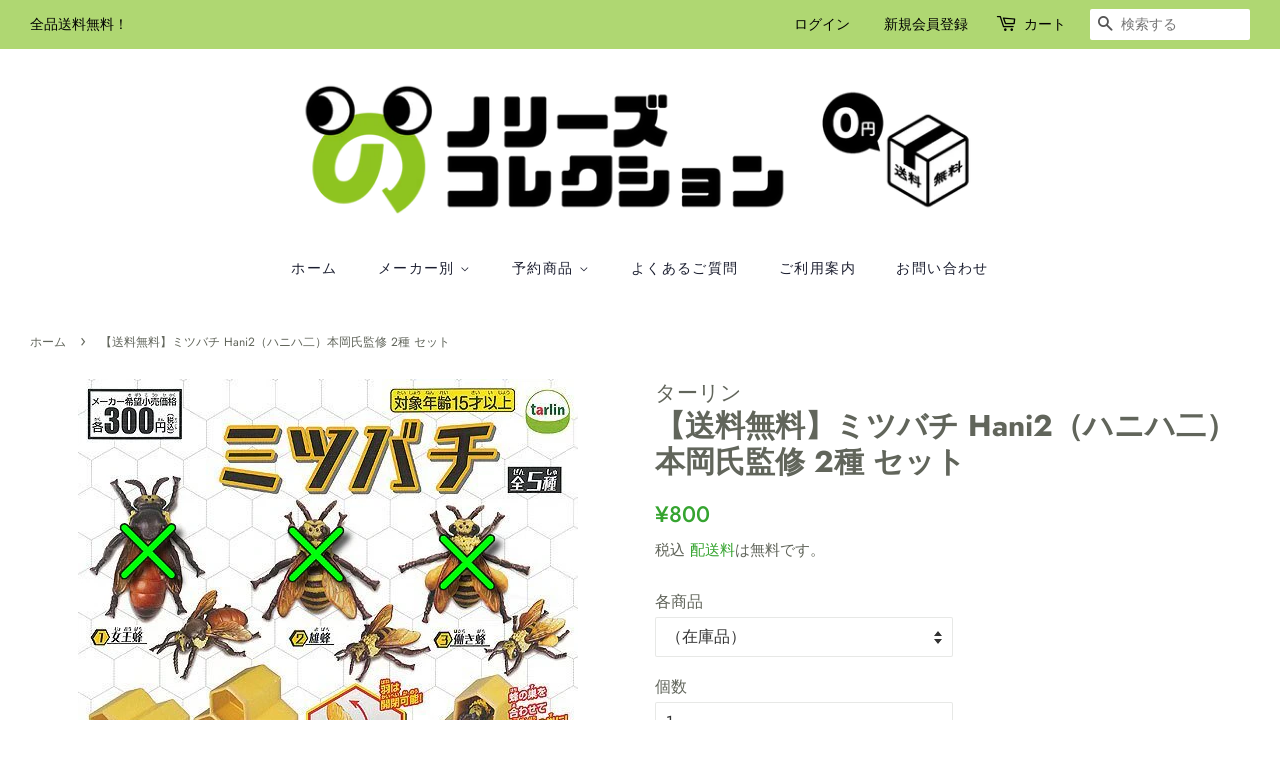

--- FILE ---
content_type: text/html; charset=utf-8
request_url: https://noris-collection.com/products/%E9%80%81%E6%96%99%E7%84%A1%E6%96%99-%E3%83%9F%E3%83%84%E3%83%90%E3%83%81-hani2-%E3%83%8F%E3%83%8B%E3%83%8F%E4%BA%8C-%E6%9C%AC%E5%B2%A1%E6%B0%8F%E7%9B%A3%E4%BF%AE-2%E7%A8%AE-%E3%82%BB%E3%83%83%E3%83%88
body_size: 19710
content:
<!doctype html>
<html class="no-js">
<head>

  <!-- Basic page needs ================================================== -->
  <meta charset="utf-8">
  <meta http-equiv="X-UA-Compatible" content="IE=edge,chrome=1">
  
  
  <link rel="shortcut icon" href="//noris-collection.com/cdn/shop/files/75397c6a3f60809c86271d3439762845_32x32.png?v=1613535900" type="image/png" />
  

  <!-- Title and description ================================================== -->
  <title>
  【送料無料】ミツバチ Hani2（ハニハ二）本岡氏監修 2種 セット | ガチャガチャ カプセルトイ通販 &ndash; ノリーズコレクション
  </title>
<meta name="google-site-verification" content="xY0lPbOmruaL4U1dtHIGe1t2sc9VaGVUc6rvSk6sh5w" />
  
  <meta name="description" content="ガチャガチャ カプセルトイ通販 &ndash; 【送料無料】ミツバチ Hani2（ハニハ二）本岡氏監修 2種 セット&ndash;【メーカー】・ターリン 【商品明細】・300円カプセルトイ 【商品内容】・全2種類 ・さなぎ＆蜂の巣2穴 ・幼虫＆蜂の巣3穴">
  

  <!-- Social meta ================================================== -->
  <!-- /snippets/social-meta-tags.liquid -->




<meta property="og:site_name" content="ノリーズコレクション">
<meta property="og:url" content="https://noris-collection.com/products/%e9%80%81%e6%96%99%e7%84%a1%e6%96%99-%e3%83%9f%e3%83%84%e3%83%90%e3%83%81-hani2-%e3%83%8f%e3%83%8b%e3%83%8f%e4%ba%8c-%e6%9c%ac%e5%b2%a1%e6%b0%8f%e7%9b%a3%e4%bf%ae-2%e7%a8%ae-%e3%82%bb%e3%83%83%e3%83%88">
<meta property="og:title" content="【送料無料】ミツバチ Hani2（ハニハ二）本岡氏監修 2種 セット">
<meta property="og:type" content="product">
<meta property="og:description" content="【メーカー】・ターリン 【商品明細】・300円カプセルトイ 【商品内容】・全2種類 ・さなぎ＆蜂の巣2穴 ・幼虫＆蜂の巣3穴">

  <meta property="og:price:amount" content="800">
  <meta property="og:price:currency" content="JPY">

<meta property="og:image" content="http://noris-collection.com/cdn/shop/products/2_caff594d-b61e-438d-b809-da94b0dfd5a3_1200x1200.jpg?v=1648637367">
<meta property="og:image:secure_url" content="https://noris-collection.com/cdn/shop/products/2_caff594d-b61e-438d-b809-da94b0dfd5a3_1200x1200.jpg?v=1648637367">


  <meta name="twitter:site" content="@nori_colle">

<meta name="twitter:card" content="summary_large_image">
<meta name="twitter:title" content="【送料無料】ミツバチ Hani2（ハニハ二）本岡氏監修 2種 セット">
<meta name="twitter:description" content="【メーカー】・ターリン 【商品明細】・300円カプセルトイ 【商品内容】・全2種類 ・さなぎ＆蜂の巣2穴 ・幼虫＆蜂の巣3穴">


  <!-- Helpers ================================================== -->
  <link rel="canonical" href="https://noris-collection.com/products/%e9%80%81%e6%96%99%e7%84%a1%e6%96%99-%e3%83%9f%e3%83%84%e3%83%90%e3%83%81-hani2-%e3%83%8f%e3%83%8b%e3%83%8f%e4%ba%8c-%e6%9c%ac%e5%b2%a1%e6%b0%8f%e7%9b%a3%e4%bf%ae-2%e7%a8%ae-%e3%82%bb%e3%83%83%e3%83%88">
  <meta name="viewport" content="width=device-width,initial-scale=1">
  <meta name="theme-color" content="#36a430">

  <!-- CSS ================================================== -->
  <link href="//noris-collection.com/cdn/shop/t/6/assets/timber.scss.css?v=33443565528194576401759259937" rel="stylesheet" type="text/css" media="all" />
  <link href="//noris-collection.com/cdn/shop/t/6/assets/theme.scss.css?v=178856150101637757641759259936" rel="stylesheet" type="text/css" media="all" />

  <script>
    window.theme = window.theme || {};

    var theme = {
      strings: {
        addToCart: "カートに追加する",
        soldOut: "売り切れ",
        unavailable: "お取り扱いできません",
        zoomClose: "閉じる (Esc)",
        zoomPrev: "前へ (Left arrow key)",
        zoomNext: "次へ (Right arrow key)",
        addressError: "住所を調べる際にエラーが発生しました",
        addressNoResults: "その住所は見つかりませんでした",
        addressQueryLimit: "Google APIの使用量の制限を超えました。\u003ca href=\"https:\/\/developers.google.com\/maps\/premium\/usage-limits\"\u003eプレミアムプラン\u003c\/a\u003eへのアップグレードをご検討ください。",
        authError: "Google Mapsのアカウント認証で問題が発生しました。"
      },
      settings: {
        // Adding some settings to allow the editor to update correctly when they are changed
        enableWideLayout: true,
        typeAccentTransform: true,
        typeAccentSpacing: true,
        baseFontSize: '16px',
        headerBaseFontSize: '30px',
        accentFontSize: '14px'
      },
      variables: {
        mediaQueryMedium: 'screen and (max-width: 768px)',
        bpSmall: false
      },
      moneyFormat: "¥{{amount_no_decimals}}"
    }

    document.documentElement.className = document.documentElement.className.replace('no-js', 'supports-js');
  </script>

  <!-- Header hook for plugins ================================================== -->
  <script>window.performance && window.performance.mark && window.performance.mark('shopify.content_for_header.start');</script><meta name="google-site-verification" content="k7I3tOKjpkQtYsbN5YXnm_bQIeOzH975H3zajCFP9Vo">
<meta id="shopify-digital-wallet" name="shopify-digital-wallet" content="/34776121482/digital_wallets/dialog">
<link rel="alternate" type="application/json+oembed" href="https://noris-collection.com/products/%e9%80%81%e6%96%99%e7%84%a1%e6%96%99-%e3%83%9f%e3%83%84%e3%83%90%e3%83%81-hani2-%e3%83%8f%e3%83%8b%e3%83%8f%e4%ba%8c-%e6%9c%ac%e5%b2%a1%e6%b0%8f%e7%9b%a3%e4%bf%ae-2%e7%a8%ae-%e3%82%bb%e3%83%83%e3%83%88.oembed">
<script async="async" src="/checkouts/internal/preloads.js?locale=ja-JP"></script>
<script id="shopify-features" type="application/json">{"accessToken":"4aa284e80d203a0320f4adb7c2fea562","betas":["rich-media-storefront-analytics"],"domain":"noris-collection.com","predictiveSearch":false,"shopId":34776121482,"locale":"ja"}</script>
<script>var Shopify = Shopify || {};
Shopify.shop = "noris-collection.myshopify.com";
Shopify.locale = "ja";
Shopify.currency = {"active":"JPY","rate":"1.0"};
Shopify.country = "JP";
Shopify.theme = {"name":"Minimal","id":90879066250,"schema_name":"Minimal","schema_version":"11.7.9","theme_store_id":380,"role":"main"};
Shopify.theme.handle = "null";
Shopify.theme.style = {"id":null,"handle":null};
Shopify.cdnHost = "noris-collection.com/cdn";
Shopify.routes = Shopify.routes || {};
Shopify.routes.root = "/";</script>
<script type="module">!function(o){(o.Shopify=o.Shopify||{}).modules=!0}(window);</script>
<script>!function(o){function n(){var o=[];function n(){o.push(Array.prototype.slice.apply(arguments))}return n.q=o,n}var t=o.Shopify=o.Shopify||{};t.loadFeatures=n(),t.autoloadFeatures=n()}(window);</script>
<script id="shop-js-analytics" type="application/json">{"pageType":"product"}</script>
<script defer="defer" async type="module" src="//noris-collection.com/cdn/shopifycloud/shop-js/modules/v2/client.init-shop-cart-sync_CSE-8ASR.ja.esm.js"></script>
<script defer="defer" async type="module" src="//noris-collection.com/cdn/shopifycloud/shop-js/modules/v2/chunk.common_DDD8GOhs.esm.js"></script>
<script defer="defer" async type="module" src="//noris-collection.com/cdn/shopifycloud/shop-js/modules/v2/chunk.modal_B6JNj9sU.esm.js"></script>
<script type="module">
  await import("//noris-collection.com/cdn/shopifycloud/shop-js/modules/v2/client.init-shop-cart-sync_CSE-8ASR.ja.esm.js");
await import("//noris-collection.com/cdn/shopifycloud/shop-js/modules/v2/chunk.common_DDD8GOhs.esm.js");
await import("//noris-collection.com/cdn/shopifycloud/shop-js/modules/v2/chunk.modal_B6JNj9sU.esm.js");

  window.Shopify.SignInWithShop?.initShopCartSync?.({"fedCMEnabled":true,"windoidEnabled":true});

</script>
<script>(function() {
  var isLoaded = false;
  function asyncLoad() {
    if (isLoaded) return;
    isLoaded = true;
    var urls = ["https:\/\/d1qnl12h46g6qu.cloudfront.net\/noris-collection.myshopify.com.js?shop=noris-collection.myshopify.com","https:\/\/cdn.nfcube.com\/instafeed-280993276c73acfabcf81ec94dbe9a45.js?shop=noris-collection.myshopify.com"];
    for (var i = 0; i < urls.length; i++) {
      var s = document.createElement('script');
      s.type = 'text/javascript';
      s.async = true;
      s.src = urls[i];
      var x = document.getElementsByTagName('script')[0];
      x.parentNode.insertBefore(s, x);
    }
  };
  if(window.attachEvent) {
    window.attachEvent('onload', asyncLoad);
  } else {
    window.addEventListener('load', asyncLoad, false);
  }
})();</script>
<script id="__st">var __st={"a":34776121482,"offset":32400,"reqid":"f1945e1c-eb71-49a1-9797-720eeb0c7a37-1770121870","pageurl":"noris-collection.com\/products\/%E9%80%81%E6%96%99%E7%84%A1%E6%96%99-%E3%83%9F%E3%83%84%E3%83%90%E3%83%81-hani2-%E3%83%8F%E3%83%8B%E3%83%8F%E4%BA%8C-%E6%9C%AC%E5%B2%A1%E6%B0%8F%E7%9B%A3%E4%BF%AE-2%E7%A8%AE-%E3%82%BB%E3%83%83%E3%83%88","u":"6824e1a5365b","p":"product","rtyp":"product","rid":7165639524510};</script>
<script>window.ShopifyPaypalV4VisibilityTracking = true;</script>
<script id="captcha-bootstrap">!function(){'use strict';const t='contact',e='account',n='new_comment',o=[[t,t],['blogs',n],['comments',n],[t,'customer']],c=[[e,'customer_login'],[e,'guest_login'],[e,'recover_customer_password'],[e,'create_customer']],r=t=>t.map((([t,e])=>`form[action*='/${t}']:not([data-nocaptcha='true']) input[name='form_type'][value='${e}']`)).join(','),a=t=>()=>t?[...document.querySelectorAll(t)].map((t=>t.form)):[];function s(){const t=[...o],e=r(t);return a(e)}const i='password',u='form_key',d=['recaptcha-v3-token','g-recaptcha-response','h-captcha-response',i],f=()=>{try{return window.sessionStorage}catch{return}},m='__shopify_v',_=t=>t.elements[u];function p(t,e,n=!1){try{const o=window.sessionStorage,c=JSON.parse(o.getItem(e)),{data:r}=function(t){const{data:e,action:n}=t;return t[m]||n?{data:e,action:n}:{data:t,action:n}}(c);for(const[e,n]of Object.entries(r))t.elements[e]&&(t.elements[e].value=n);n&&o.removeItem(e)}catch(o){console.error('form repopulation failed',{error:o})}}const l='form_type',E='cptcha';function T(t){t.dataset[E]=!0}const w=window,h=w.document,L='Shopify',v='ce_forms',y='captcha';let A=!1;((t,e)=>{const n=(g='f06e6c50-85a8-45c8-87d0-21a2b65856fe',I='https://cdn.shopify.com/shopifycloud/storefront-forms-hcaptcha/ce_storefront_forms_captcha_hcaptcha.v1.5.2.iife.js',D={infoText:'hCaptchaによる保護',privacyText:'プライバシー',termsText:'利用規約'},(t,e,n)=>{const o=w[L][v],c=o.bindForm;if(c)return c(t,g,e,D).then(n);var r;o.q.push([[t,g,e,D],n]),r=I,A||(h.body.append(Object.assign(h.createElement('script'),{id:'captcha-provider',async:!0,src:r})),A=!0)});var g,I,D;w[L]=w[L]||{},w[L][v]=w[L][v]||{},w[L][v].q=[],w[L][y]=w[L][y]||{},w[L][y].protect=function(t,e){n(t,void 0,e),T(t)},Object.freeze(w[L][y]),function(t,e,n,w,h,L){const[v,y,A,g]=function(t,e,n){const i=e?o:[],u=t?c:[],d=[...i,...u],f=r(d),m=r(i),_=r(d.filter((([t,e])=>n.includes(e))));return[a(f),a(m),a(_),s()]}(w,h,L),I=t=>{const e=t.target;return e instanceof HTMLFormElement?e:e&&e.form},D=t=>v().includes(t);t.addEventListener('submit',(t=>{const e=I(t);if(!e)return;const n=D(e)&&!e.dataset.hcaptchaBound&&!e.dataset.recaptchaBound,o=_(e),c=g().includes(e)&&(!o||!o.value);(n||c)&&t.preventDefault(),c&&!n&&(function(t){try{if(!f())return;!function(t){const e=f();if(!e)return;const n=_(t);if(!n)return;const o=n.value;o&&e.removeItem(o)}(t);const e=Array.from(Array(32),(()=>Math.random().toString(36)[2])).join('');!function(t,e){_(t)||t.append(Object.assign(document.createElement('input'),{type:'hidden',name:u})),t.elements[u].value=e}(t,e),function(t,e){const n=f();if(!n)return;const o=[...t.querySelectorAll(`input[type='${i}']`)].map((({name:t})=>t)),c=[...d,...o],r={};for(const[a,s]of new FormData(t).entries())c.includes(a)||(r[a]=s);n.setItem(e,JSON.stringify({[m]:1,action:t.action,data:r}))}(t,e)}catch(e){console.error('failed to persist form',e)}}(e),e.submit())}));const S=(t,e)=>{t&&!t.dataset[E]&&(n(t,e.some((e=>e===t))),T(t))};for(const o of['focusin','change'])t.addEventListener(o,(t=>{const e=I(t);D(e)&&S(e,y())}));const B=e.get('form_key'),M=e.get(l),P=B&&M;t.addEventListener('DOMContentLoaded',(()=>{const t=y();if(P)for(const e of t)e.elements[l].value===M&&p(e,B);[...new Set([...A(),...v().filter((t=>'true'===t.dataset.shopifyCaptcha))])].forEach((e=>S(e,t)))}))}(h,new URLSearchParams(w.location.search),n,t,e,['guest_login'])})(!0,!0)}();</script>
<script integrity="sha256-4kQ18oKyAcykRKYeNunJcIwy7WH5gtpwJnB7kiuLZ1E=" data-source-attribution="shopify.loadfeatures" defer="defer" src="//noris-collection.com/cdn/shopifycloud/storefront/assets/storefront/load_feature-a0a9edcb.js" crossorigin="anonymous"></script>
<script data-source-attribution="shopify.dynamic_checkout.dynamic.init">var Shopify=Shopify||{};Shopify.PaymentButton=Shopify.PaymentButton||{isStorefrontPortableWallets:!0,init:function(){window.Shopify.PaymentButton.init=function(){};var t=document.createElement("script");t.src="https://noris-collection.com/cdn/shopifycloud/portable-wallets/latest/portable-wallets.ja.js",t.type="module",document.head.appendChild(t)}};
</script>
<script data-source-attribution="shopify.dynamic_checkout.buyer_consent">
  function portableWalletsHideBuyerConsent(e){var t=document.getElementById("shopify-buyer-consent"),n=document.getElementById("shopify-subscription-policy-button");t&&n&&(t.classList.add("hidden"),t.setAttribute("aria-hidden","true"),n.removeEventListener("click",e))}function portableWalletsShowBuyerConsent(e){var t=document.getElementById("shopify-buyer-consent"),n=document.getElementById("shopify-subscription-policy-button");t&&n&&(t.classList.remove("hidden"),t.removeAttribute("aria-hidden"),n.addEventListener("click",e))}window.Shopify?.PaymentButton&&(window.Shopify.PaymentButton.hideBuyerConsent=portableWalletsHideBuyerConsent,window.Shopify.PaymentButton.showBuyerConsent=portableWalletsShowBuyerConsent);
</script>
<script>
  function portableWalletsCleanup(e){e&&e.src&&console.error("Failed to load portable wallets script "+e.src);var t=document.querySelectorAll("shopify-accelerated-checkout .shopify-payment-button__skeleton, shopify-accelerated-checkout-cart .wallet-cart-button__skeleton"),e=document.getElementById("shopify-buyer-consent");for(let e=0;e<t.length;e++)t[e].remove();e&&e.remove()}function portableWalletsNotLoadedAsModule(e){e instanceof ErrorEvent&&"string"==typeof e.message&&e.message.includes("import.meta")&&"string"==typeof e.filename&&e.filename.includes("portable-wallets")&&(window.removeEventListener("error",portableWalletsNotLoadedAsModule),window.Shopify.PaymentButton.failedToLoad=e,"loading"===document.readyState?document.addEventListener("DOMContentLoaded",window.Shopify.PaymentButton.init):window.Shopify.PaymentButton.init())}window.addEventListener("error",portableWalletsNotLoadedAsModule);
</script>

<script type="module" src="https://noris-collection.com/cdn/shopifycloud/portable-wallets/latest/portable-wallets.ja.js" onError="portableWalletsCleanup(this)" crossorigin="anonymous"></script>
<script nomodule>
  document.addEventListener("DOMContentLoaded", portableWalletsCleanup);
</script>

<link id="shopify-accelerated-checkout-styles" rel="stylesheet" media="screen" href="https://noris-collection.com/cdn/shopifycloud/portable-wallets/latest/accelerated-checkout-backwards-compat.css" crossorigin="anonymous">
<style id="shopify-accelerated-checkout-cart">
        #shopify-buyer-consent {
  margin-top: 1em;
  display: inline-block;
  width: 100%;
}

#shopify-buyer-consent.hidden {
  display: none;
}

#shopify-subscription-policy-button {
  background: none;
  border: none;
  padding: 0;
  text-decoration: underline;
  font-size: inherit;
  cursor: pointer;
}

#shopify-subscription-policy-button::before {
  box-shadow: none;
}

      </style>

<script>window.performance && window.performance.mark && window.performance.mark('shopify.content_for_header.end');</script>

  <script src="//noris-collection.com/cdn/shop/t/6/assets/jquery-2.2.3.min.js?v=58211863146907186831583803920" type="text/javascript"></script>

  <script src="//noris-collection.com/cdn/shop/t/6/assets/lazysizes.min.js?v=155223123402716617051583803921" async="async"></script>

  
  

<link href="https://monorail-edge.shopifysvc.com" rel="dns-prefetch">
<script>(function(){if ("sendBeacon" in navigator && "performance" in window) {try {var session_token_from_headers = performance.getEntriesByType('navigation')[0].serverTiming.find(x => x.name == '_s').description;} catch {var session_token_from_headers = undefined;}var session_cookie_matches = document.cookie.match(/_shopify_s=([^;]*)/);var session_token_from_cookie = session_cookie_matches && session_cookie_matches.length === 2 ? session_cookie_matches[1] : "";var session_token = session_token_from_headers || session_token_from_cookie || "";function handle_abandonment_event(e) {var entries = performance.getEntries().filter(function(entry) {return /monorail-edge.shopifysvc.com/.test(entry.name);});if (!window.abandonment_tracked && entries.length === 0) {window.abandonment_tracked = true;var currentMs = Date.now();var navigation_start = performance.timing.navigationStart;var payload = {shop_id: 34776121482,url: window.location.href,navigation_start,duration: currentMs - navigation_start,session_token,page_type: "product"};window.navigator.sendBeacon("https://monorail-edge.shopifysvc.com/v1/produce", JSON.stringify({schema_id: "online_store_buyer_site_abandonment/1.1",payload: payload,metadata: {event_created_at_ms: currentMs,event_sent_at_ms: currentMs}}));}}window.addEventListener('pagehide', handle_abandonment_event);}}());</script>
<script id="web-pixels-manager-setup">(function e(e,d,r,n,o){if(void 0===o&&(o={}),!Boolean(null===(a=null===(i=window.Shopify)||void 0===i?void 0:i.analytics)||void 0===a?void 0:a.replayQueue)){var i,a;window.Shopify=window.Shopify||{};var t=window.Shopify;t.analytics=t.analytics||{};var s=t.analytics;s.replayQueue=[],s.publish=function(e,d,r){return s.replayQueue.push([e,d,r]),!0};try{self.performance.mark("wpm:start")}catch(e){}var l=function(){var e={modern:/Edge?\/(1{2}[4-9]|1[2-9]\d|[2-9]\d{2}|\d{4,})\.\d+(\.\d+|)|Firefox\/(1{2}[4-9]|1[2-9]\d|[2-9]\d{2}|\d{4,})\.\d+(\.\d+|)|Chrom(ium|e)\/(9{2}|\d{3,})\.\d+(\.\d+|)|(Maci|X1{2}).+ Version\/(15\.\d+|(1[6-9]|[2-9]\d|\d{3,})\.\d+)([,.]\d+|)( \(\w+\)|)( Mobile\/\w+|) Safari\/|Chrome.+OPR\/(9{2}|\d{3,})\.\d+\.\d+|(CPU[ +]OS|iPhone[ +]OS|CPU[ +]iPhone|CPU IPhone OS|CPU iPad OS)[ +]+(15[._]\d+|(1[6-9]|[2-9]\d|\d{3,})[._]\d+)([._]\d+|)|Android:?[ /-](13[3-9]|1[4-9]\d|[2-9]\d{2}|\d{4,})(\.\d+|)(\.\d+|)|Android.+Firefox\/(13[5-9]|1[4-9]\d|[2-9]\d{2}|\d{4,})\.\d+(\.\d+|)|Android.+Chrom(ium|e)\/(13[3-9]|1[4-9]\d|[2-9]\d{2}|\d{4,})\.\d+(\.\d+|)|SamsungBrowser\/([2-9]\d|\d{3,})\.\d+/,legacy:/Edge?\/(1[6-9]|[2-9]\d|\d{3,})\.\d+(\.\d+|)|Firefox\/(5[4-9]|[6-9]\d|\d{3,})\.\d+(\.\d+|)|Chrom(ium|e)\/(5[1-9]|[6-9]\d|\d{3,})\.\d+(\.\d+|)([\d.]+$|.*Safari\/(?![\d.]+ Edge\/[\d.]+$))|(Maci|X1{2}).+ Version\/(10\.\d+|(1[1-9]|[2-9]\d|\d{3,})\.\d+)([,.]\d+|)( \(\w+\)|)( Mobile\/\w+|) Safari\/|Chrome.+OPR\/(3[89]|[4-9]\d|\d{3,})\.\d+\.\d+|(CPU[ +]OS|iPhone[ +]OS|CPU[ +]iPhone|CPU IPhone OS|CPU iPad OS)[ +]+(10[._]\d+|(1[1-9]|[2-9]\d|\d{3,})[._]\d+)([._]\d+|)|Android:?[ /-](13[3-9]|1[4-9]\d|[2-9]\d{2}|\d{4,})(\.\d+|)(\.\d+|)|Mobile Safari.+OPR\/([89]\d|\d{3,})\.\d+\.\d+|Android.+Firefox\/(13[5-9]|1[4-9]\d|[2-9]\d{2}|\d{4,})\.\d+(\.\d+|)|Android.+Chrom(ium|e)\/(13[3-9]|1[4-9]\d|[2-9]\d{2}|\d{4,})\.\d+(\.\d+|)|Android.+(UC? ?Browser|UCWEB|U3)[ /]?(15\.([5-9]|\d{2,})|(1[6-9]|[2-9]\d|\d{3,})\.\d+)\.\d+|SamsungBrowser\/(5\.\d+|([6-9]|\d{2,})\.\d+)|Android.+MQ{2}Browser\/(14(\.(9|\d{2,})|)|(1[5-9]|[2-9]\d|\d{3,})(\.\d+|))(\.\d+|)|K[Aa][Ii]OS\/(3\.\d+|([4-9]|\d{2,})\.\d+)(\.\d+|)/},d=e.modern,r=e.legacy,n=navigator.userAgent;return n.match(d)?"modern":n.match(r)?"legacy":"unknown"}(),u="modern"===l?"modern":"legacy",c=(null!=n?n:{modern:"",legacy:""})[u],f=function(e){return[e.baseUrl,"/wpm","/b",e.hashVersion,"modern"===e.buildTarget?"m":"l",".js"].join("")}({baseUrl:d,hashVersion:r,buildTarget:u}),m=function(e){var d=e.version,r=e.bundleTarget,n=e.surface,o=e.pageUrl,i=e.monorailEndpoint;return{emit:function(e){var a=e.status,t=e.errorMsg,s=(new Date).getTime(),l=JSON.stringify({metadata:{event_sent_at_ms:s},events:[{schema_id:"web_pixels_manager_load/3.1",payload:{version:d,bundle_target:r,page_url:o,status:a,surface:n,error_msg:t},metadata:{event_created_at_ms:s}}]});if(!i)return console&&console.warn&&console.warn("[Web Pixels Manager] No Monorail endpoint provided, skipping logging."),!1;try{return self.navigator.sendBeacon.bind(self.navigator)(i,l)}catch(e){}var u=new XMLHttpRequest;try{return u.open("POST",i,!0),u.setRequestHeader("Content-Type","text/plain"),u.send(l),!0}catch(e){return console&&console.warn&&console.warn("[Web Pixels Manager] Got an unhandled error while logging to Monorail."),!1}}}}({version:r,bundleTarget:l,surface:e.surface,pageUrl:self.location.href,monorailEndpoint:e.monorailEndpoint});try{o.browserTarget=l,function(e){var d=e.src,r=e.async,n=void 0===r||r,o=e.onload,i=e.onerror,a=e.sri,t=e.scriptDataAttributes,s=void 0===t?{}:t,l=document.createElement("script"),u=document.querySelector("head"),c=document.querySelector("body");if(l.async=n,l.src=d,a&&(l.integrity=a,l.crossOrigin="anonymous"),s)for(var f in s)if(Object.prototype.hasOwnProperty.call(s,f))try{l.dataset[f]=s[f]}catch(e){}if(o&&l.addEventListener("load",o),i&&l.addEventListener("error",i),u)u.appendChild(l);else{if(!c)throw new Error("Did not find a head or body element to append the script");c.appendChild(l)}}({src:f,async:!0,onload:function(){if(!function(){var e,d;return Boolean(null===(d=null===(e=window.Shopify)||void 0===e?void 0:e.analytics)||void 0===d?void 0:d.initialized)}()){var d=window.webPixelsManager.init(e)||void 0;if(d){var r=window.Shopify.analytics;r.replayQueue.forEach((function(e){var r=e[0],n=e[1],o=e[2];d.publishCustomEvent(r,n,o)})),r.replayQueue=[],r.publish=d.publishCustomEvent,r.visitor=d.visitor,r.initialized=!0}}},onerror:function(){return m.emit({status:"failed",errorMsg:"".concat(f," has failed to load")})},sri:function(e){var d=/^sha384-[A-Za-z0-9+/=]+$/;return"string"==typeof e&&d.test(e)}(c)?c:"",scriptDataAttributes:o}),m.emit({status:"loading"})}catch(e){m.emit({status:"failed",errorMsg:(null==e?void 0:e.message)||"Unknown error"})}}})({shopId: 34776121482,storefrontBaseUrl: "https://noris-collection.com",extensionsBaseUrl: "https://extensions.shopifycdn.com/cdn/shopifycloud/web-pixels-manager",monorailEndpoint: "https://monorail-edge.shopifysvc.com/unstable/produce_batch",surface: "storefront-renderer",enabledBetaFlags: ["2dca8a86"],webPixelsConfigList: [{"id":"695435422","configuration":"{\"config\":\"{\\\"pixel_id\\\":\\\"GT-TBN7T3G\\\",\\\"target_country\\\":\\\"JP\\\",\\\"gtag_events\\\":[{\\\"type\\\":\\\"purchase\\\",\\\"action_label\\\":\\\"MC-6FV6RYF0JM\\\"},{\\\"type\\\":\\\"page_view\\\",\\\"action_label\\\":\\\"MC-6FV6RYF0JM\\\"},{\\\"type\\\":\\\"view_item\\\",\\\"action_label\\\":\\\"MC-6FV6RYF0JM\\\"}],\\\"enable_monitoring_mode\\\":false}\"}","eventPayloadVersion":"v1","runtimeContext":"OPEN","scriptVersion":"b2a88bafab3e21179ed38636efcd8a93","type":"APP","apiClientId":1780363,"privacyPurposes":[],"dataSharingAdjustments":{"protectedCustomerApprovalScopes":["read_customer_address","read_customer_email","read_customer_name","read_customer_personal_data","read_customer_phone"]}},{"id":"84181150","eventPayloadVersion":"v1","runtimeContext":"LAX","scriptVersion":"1","type":"CUSTOM","privacyPurposes":["ANALYTICS"],"name":"Google Analytics tag (migrated)"},{"id":"shopify-app-pixel","configuration":"{}","eventPayloadVersion":"v1","runtimeContext":"STRICT","scriptVersion":"0450","apiClientId":"shopify-pixel","type":"APP","privacyPurposes":["ANALYTICS","MARKETING"]},{"id":"shopify-custom-pixel","eventPayloadVersion":"v1","runtimeContext":"LAX","scriptVersion":"0450","apiClientId":"shopify-pixel","type":"CUSTOM","privacyPurposes":["ANALYTICS","MARKETING"]}],isMerchantRequest: false,initData: {"shop":{"name":"ノリーズコレクション","paymentSettings":{"currencyCode":"JPY"},"myshopifyDomain":"noris-collection.myshopify.com","countryCode":"JP","storefrontUrl":"https:\/\/noris-collection.com"},"customer":null,"cart":null,"checkout":null,"productVariants":[{"price":{"amount":800.0,"currencyCode":"JPY"},"product":{"title":"【送料無料】ミツバチ Hani2（ハニハ二）本岡氏監修 2種 セット","vendor":"ターリン","id":"7165639524510","untranslatedTitle":"【送料無料】ミツバチ Hani2（ハニハ二）本岡氏監修 2種 セット","url":"\/products\/%E9%80%81%E6%96%99%E7%84%A1%E6%96%99-%E3%83%9F%E3%83%84%E3%83%90%E3%83%81-hani2-%E3%83%8F%E3%83%8B%E3%83%8F%E4%BA%8C-%E6%9C%AC%E5%B2%A1%E6%B0%8F%E7%9B%A3%E4%BF%AE-2%E7%A8%AE-%E3%82%BB%E3%83%83%E3%83%88","type":"ガチャガチャ"},"id":"41538283962526","image":{"src":"\/\/noris-collection.com\/cdn\/shop\/products\/2_caff594d-b61e-438d-b809-da94b0dfd5a3.jpg?v=1648637367"},"sku":"7165639524510","title":"（在庫品）","untranslatedTitle":"（在庫品）"}],"purchasingCompany":null},},"https://noris-collection.com/cdn","3918e4e0wbf3ac3cepc5707306mb02b36c6",{"modern":"","legacy":""},{"shopId":"34776121482","storefrontBaseUrl":"https:\/\/noris-collection.com","extensionBaseUrl":"https:\/\/extensions.shopifycdn.com\/cdn\/shopifycloud\/web-pixels-manager","surface":"storefront-renderer","enabledBetaFlags":"[\"2dca8a86\"]","isMerchantRequest":"false","hashVersion":"3918e4e0wbf3ac3cepc5707306mb02b36c6","publish":"custom","events":"[[\"page_viewed\",{}],[\"product_viewed\",{\"productVariant\":{\"price\":{\"amount\":800.0,\"currencyCode\":\"JPY\"},\"product\":{\"title\":\"【送料無料】ミツバチ Hani2（ハニハ二）本岡氏監修 2種 セット\",\"vendor\":\"ターリン\",\"id\":\"7165639524510\",\"untranslatedTitle\":\"【送料無料】ミツバチ Hani2（ハニハ二）本岡氏監修 2種 セット\",\"url\":\"\/products\/%E9%80%81%E6%96%99%E7%84%A1%E6%96%99-%E3%83%9F%E3%83%84%E3%83%90%E3%83%81-hani2-%E3%83%8F%E3%83%8B%E3%83%8F%E4%BA%8C-%E6%9C%AC%E5%B2%A1%E6%B0%8F%E7%9B%A3%E4%BF%AE-2%E7%A8%AE-%E3%82%BB%E3%83%83%E3%83%88\",\"type\":\"ガチャガチャ\"},\"id\":\"41538283962526\",\"image\":{\"src\":\"\/\/noris-collection.com\/cdn\/shop\/products\/2_caff594d-b61e-438d-b809-da94b0dfd5a3.jpg?v=1648637367\"},\"sku\":\"7165639524510\",\"title\":\"（在庫品）\",\"untranslatedTitle\":\"（在庫品）\"}}]]"});</script><script>
  window.ShopifyAnalytics = window.ShopifyAnalytics || {};
  window.ShopifyAnalytics.meta = window.ShopifyAnalytics.meta || {};
  window.ShopifyAnalytics.meta.currency = 'JPY';
  var meta = {"product":{"id":7165639524510,"gid":"gid:\/\/shopify\/Product\/7165639524510","vendor":"ターリン","type":"ガチャガチャ","handle":"送料無料-ミツバチ-hani2-ハニハ二-本岡氏監修-2種-セット","variants":[{"id":41538283962526,"price":80000,"name":"【送料無料】ミツバチ Hani2（ハニハ二）本岡氏監修 2種 セット - （在庫品）","public_title":"（在庫品）","sku":"7165639524510"}],"remote":false},"page":{"pageType":"product","resourceType":"product","resourceId":7165639524510,"requestId":"f1945e1c-eb71-49a1-9797-720eeb0c7a37-1770121870"}};
  for (var attr in meta) {
    window.ShopifyAnalytics.meta[attr] = meta[attr];
  }
</script>
<script class="analytics">
  (function () {
    var customDocumentWrite = function(content) {
      var jquery = null;

      if (window.jQuery) {
        jquery = window.jQuery;
      } else if (window.Checkout && window.Checkout.$) {
        jquery = window.Checkout.$;
      }

      if (jquery) {
        jquery('body').append(content);
      }
    };

    var hasLoggedConversion = function(token) {
      if (token) {
        return document.cookie.indexOf('loggedConversion=' + token) !== -1;
      }
      return false;
    }

    var setCookieIfConversion = function(token) {
      if (token) {
        var twoMonthsFromNow = new Date(Date.now());
        twoMonthsFromNow.setMonth(twoMonthsFromNow.getMonth() + 2);

        document.cookie = 'loggedConversion=' + token + '; expires=' + twoMonthsFromNow;
      }
    }

    var trekkie = window.ShopifyAnalytics.lib = window.trekkie = window.trekkie || [];
    if (trekkie.integrations) {
      return;
    }
    trekkie.methods = [
      'identify',
      'page',
      'ready',
      'track',
      'trackForm',
      'trackLink'
    ];
    trekkie.factory = function(method) {
      return function() {
        var args = Array.prototype.slice.call(arguments);
        args.unshift(method);
        trekkie.push(args);
        return trekkie;
      };
    };
    for (var i = 0; i < trekkie.methods.length; i++) {
      var key = trekkie.methods[i];
      trekkie[key] = trekkie.factory(key);
    }
    trekkie.load = function(config) {
      trekkie.config = config || {};
      trekkie.config.initialDocumentCookie = document.cookie;
      var first = document.getElementsByTagName('script')[0];
      var script = document.createElement('script');
      script.type = 'text/javascript';
      script.onerror = function(e) {
        var scriptFallback = document.createElement('script');
        scriptFallback.type = 'text/javascript';
        scriptFallback.onerror = function(error) {
                var Monorail = {
      produce: function produce(monorailDomain, schemaId, payload) {
        var currentMs = new Date().getTime();
        var event = {
          schema_id: schemaId,
          payload: payload,
          metadata: {
            event_created_at_ms: currentMs,
            event_sent_at_ms: currentMs
          }
        };
        return Monorail.sendRequest("https://" + monorailDomain + "/v1/produce", JSON.stringify(event));
      },
      sendRequest: function sendRequest(endpointUrl, payload) {
        // Try the sendBeacon API
        if (window && window.navigator && typeof window.navigator.sendBeacon === 'function' && typeof window.Blob === 'function' && !Monorail.isIos12()) {
          var blobData = new window.Blob([payload], {
            type: 'text/plain'
          });

          if (window.navigator.sendBeacon(endpointUrl, blobData)) {
            return true;
          } // sendBeacon was not successful

        } // XHR beacon

        var xhr = new XMLHttpRequest();

        try {
          xhr.open('POST', endpointUrl);
          xhr.setRequestHeader('Content-Type', 'text/plain');
          xhr.send(payload);
        } catch (e) {
          console.log(e);
        }

        return false;
      },
      isIos12: function isIos12() {
        return window.navigator.userAgent.lastIndexOf('iPhone; CPU iPhone OS 12_') !== -1 || window.navigator.userAgent.lastIndexOf('iPad; CPU OS 12_') !== -1;
      }
    };
    Monorail.produce('monorail-edge.shopifysvc.com',
      'trekkie_storefront_load_errors/1.1',
      {shop_id: 34776121482,
      theme_id: 90879066250,
      app_name: "storefront",
      context_url: window.location.href,
      source_url: "//noris-collection.com/cdn/s/trekkie.storefront.79098466c851f41c92951ae7d219bd75d823e9dd.min.js"});

        };
        scriptFallback.async = true;
        scriptFallback.src = '//noris-collection.com/cdn/s/trekkie.storefront.79098466c851f41c92951ae7d219bd75d823e9dd.min.js';
        first.parentNode.insertBefore(scriptFallback, first);
      };
      script.async = true;
      script.src = '//noris-collection.com/cdn/s/trekkie.storefront.79098466c851f41c92951ae7d219bd75d823e9dd.min.js';
      first.parentNode.insertBefore(script, first);
    };
    trekkie.load(
      {"Trekkie":{"appName":"storefront","development":false,"defaultAttributes":{"shopId":34776121482,"isMerchantRequest":null,"themeId":90879066250,"themeCityHash":"12721824821961446577","contentLanguage":"ja","currency":"JPY","eventMetadataId":"87e29e51-3282-4202-bf19-8101ad28779e"},"isServerSideCookieWritingEnabled":true,"monorailRegion":"shop_domain","enabledBetaFlags":["65f19447","b5387b81"]},"Session Attribution":{},"S2S":{"facebookCapiEnabled":false,"source":"trekkie-storefront-renderer","apiClientId":580111}}
    );

    var loaded = false;
    trekkie.ready(function() {
      if (loaded) return;
      loaded = true;

      window.ShopifyAnalytics.lib = window.trekkie;

      var originalDocumentWrite = document.write;
      document.write = customDocumentWrite;
      try { window.ShopifyAnalytics.merchantGoogleAnalytics.call(this); } catch(error) {};
      document.write = originalDocumentWrite;

      window.ShopifyAnalytics.lib.page(null,{"pageType":"product","resourceType":"product","resourceId":7165639524510,"requestId":"f1945e1c-eb71-49a1-9797-720eeb0c7a37-1770121870","shopifyEmitted":true});

      var match = window.location.pathname.match(/checkouts\/(.+)\/(thank_you|post_purchase)/)
      var token = match? match[1]: undefined;
      if (!hasLoggedConversion(token)) {
        setCookieIfConversion(token);
        window.ShopifyAnalytics.lib.track("Viewed Product",{"currency":"JPY","variantId":41538283962526,"productId":7165639524510,"productGid":"gid:\/\/shopify\/Product\/7165639524510","name":"【送料無料】ミツバチ Hani2（ハニハ二）本岡氏監修 2種 セット - （在庫品）","price":"800","sku":"7165639524510","brand":"ターリン","variant":"（在庫品）","category":"ガチャガチャ","nonInteraction":true,"remote":false},undefined,undefined,{"shopifyEmitted":true});
      window.ShopifyAnalytics.lib.track("monorail:\/\/trekkie_storefront_viewed_product\/1.1",{"currency":"JPY","variantId":41538283962526,"productId":7165639524510,"productGid":"gid:\/\/shopify\/Product\/7165639524510","name":"【送料無料】ミツバチ Hani2（ハニハ二）本岡氏監修 2種 セット - （在庫品）","price":"800","sku":"7165639524510","brand":"ターリン","variant":"（在庫品）","category":"ガチャガチャ","nonInteraction":true,"remote":false,"referer":"https:\/\/noris-collection.com\/products\/%E9%80%81%E6%96%99%E7%84%A1%E6%96%99-%E3%83%9F%E3%83%84%E3%83%90%E3%83%81-hani2-%E3%83%8F%E3%83%8B%E3%83%8F%E4%BA%8C-%E6%9C%AC%E5%B2%A1%E6%B0%8F%E7%9B%A3%E4%BF%AE-2%E7%A8%AE-%E3%82%BB%E3%83%83%E3%83%88"});
      }
    });


        var eventsListenerScript = document.createElement('script');
        eventsListenerScript.async = true;
        eventsListenerScript.src = "//noris-collection.com/cdn/shopifycloud/storefront/assets/shop_events_listener-3da45d37.js";
        document.getElementsByTagName('head')[0].appendChild(eventsListenerScript);

})();</script>
  <script>
  if (!window.ga || (window.ga && typeof window.ga !== 'function')) {
    window.ga = function ga() {
      (window.ga.q = window.ga.q || []).push(arguments);
      if (window.Shopify && window.Shopify.analytics && typeof window.Shopify.analytics.publish === 'function') {
        window.Shopify.analytics.publish("ga_stub_called", {}, {sendTo: "google_osp_migration"});
      }
      console.error("Shopify's Google Analytics stub called with:", Array.from(arguments), "\nSee https://help.shopify.com/manual/promoting-marketing/pixels/pixel-migration#google for more information.");
    };
    if (window.Shopify && window.Shopify.analytics && typeof window.Shopify.analytics.publish === 'function') {
      window.Shopify.analytics.publish("ga_stub_initialized", {}, {sendTo: "google_osp_migration"});
    }
  }
</script>
<script
  defer
  src="https://noris-collection.com/cdn/shopifycloud/perf-kit/shopify-perf-kit-3.1.0.min.js"
  data-application="storefront-renderer"
  data-shop-id="34776121482"
  data-render-region="gcp-us-central1"
  data-page-type="product"
  data-theme-instance-id="90879066250"
  data-theme-name="Minimal"
  data-theme-version="11.7.9"
  data-monorail-region="shop_domain"
  data-resource-timing-sampling-rate="10"
  data-shs="true"
  data-shs-beacon="true"
  data-shs-export-with-fetch="true"
  data-shs-logs-sample-rate="1"
  data-shs-beacon-endpoint="https://noris-collection.com/api/collect"
></script>
</head>

<body id="送料無料-ミツバチ-hani2-ハニハ二-本岡氏監修-2種-セット" class="template-product">

  <div id="shopify-section-header" class="shopify-section"><style>
  .logo__image-wrapper {
    max-width: 695px;
  }
  /*================= If logo is above navigation ================== */
  
    .site-nav {
      
      margin-top: 30px;
    }

    
      .logo__image-wrapper {
        margin: 0 auto;
      }
    
  

  /*============ If logo is on the same line as navigation ============ */
  


  
</style>

<div data-section-id="header" data-section-type="header-section">
  <div class="header-bar">
    <div class="wrapper medium-down--hide">
      <div class="post-large--display-table">

        
          <div class="header-bar__left post-large--display-table-cell">

            

            

            
              <div class="header-bar__module header-bar__message">
                
                  <a href="/pages/%E9%80%81%E6%96%99%E3%81%AB%E3%81%A4%E3%81%84%E3%81%A6">
                
                  全品送料無料！
                
                  </a>
                
              </div>
            

          </div>
        

        <div class="header-bar__right post-large--display-table-cell">

          
            <ul class="header-bar__module header-bar__module--list">
              
                <li>
                  <a href="/account/login" id="customer_login_link">ログイン</a>
                </li>
                <li>　</li>
                <li>
                  <a href="/account/register" id="customer_register_link">新規会員登録</a>
                </li>
              
            </ul>
          

          <div class="header-bar__module">
            <span class="header-bar__sep" aria-hidden="true"></span>
            <a href="/cart" class="cart-page-link">
              <span class="icon icon-cart header-bar__cart-icon" aria-hidden="true"></span>
            </a>
          </div>

          <div class="header-bar__module">
            <a href="/cart" class="cart-page-link">
              カート
              <span class="cart-count header-bar__cart-count hidden-count">0</span>
            </a>
          </div>

          
            
              <div class="header-bar__module header-bar__search">
                


  <form action="/search" method="get" class="header-bar__search-form clearfix" role="search">
    
    <button type="submit" class="btn btn--search icon-fallback-text header-bar__search-submit">
      <span class="icon icon-search" aria-hidden="true"></span>
      <span class="fallback-text">検索する</span>
    </button>
    <input type="search" name="q" value="" aria-label="検索する" class="header-bar__search-input" placeholder="検索する">
  </form>


              </div>
            
          

        </div>
      </div>
    </div>

    <div class="wrapper post-large--hide announcement-bar--mobile">
      
        
          <a href="/pages/%E9%80%81%E6%96%99%E3%81%AB%E3%81%A4%E3%81%84%E3%81%A6">
        
          <span>全品送料無料！</span>
        
          </a>
        
      
    </div>

    <div class="wrapper post-large--hide">
      
        <button type="button" class="mobile-nav-trigger" id="MobileNavTrigger" aria-controls="MobileNav" aria-expanded="false">
          <span class="icon icon-hamburger" aria-hidden="true"></span>
          メニュー
        </button>
      
      <a href="/cart" class="cart-page-link mobile-cart-page-link">
        <span class="icon icon-cart header-bar__cart-icon" aria-hidden="true"></span>
        カート <span class="cart-count hidden-count">0</span>
      </a>
    </div>
    <nav role="navigation">
  <ul id="MobileNav" class="mobile-nav post-large--hide">
    
      
        <li class="mobile-nav__link">
          <a
            href="/"
            class="mobile-nav"
            >
            ホーム
          </a>
        </li>
      
    
      
        
        <li class="mobile-nav__link" aria-haspopup="true">
          <a
            href="/collections/%E3%83%A1%E3%83%BC%E3%82%AB%E3%83%BC%E5%88%A5"
            class="mobile-nav__sublist-trigger"
            aria-controls="MobileNav-Parent-2"
            aria-expanded="false">
            メーカー別
            <span class="icon-fallback-text mobile-nav__sublist-expand" aria-hidden="true">
  <span class="icon icon-plus" aria-hidden="true"></span>
  <span class="fallback-text">+</span>
</span>
<span class="icon-fallback-text mobile-nav__sublist-contract" aria-hidden="true">
  <span class="icon icon-minus" aria-hidden="true"></span>
  <span class="fallback-text">-</span>
</span>

          </a>
          <ul
            id="MobileNav-Parent-2"
            class="mobile-nav__sublist">
            
              <li class="mobile-nav__sublist-link ">
                <a href="/collections/%E3%83%A1%E3%83%BC%E3%82%AB%E3%83%BC%E5%88%A5" class="site-nav__link" title="ガチャガチャ カプセルトイメーカー別">すべて <span class="visually-hidden">メーカー別</span></a>
              </li>
            
            
              
                <li class="mobile-nav__sublist-link">
                   <a
                    href="/collections/%E3%83%90%E3%83%B3%E3%83%80%E3%82%A4" title="バンダイのガチャガチャ カプセルトイ"
                    >
                    バンダイ
                  </a>
                </li>
              
            
              
                <li class="mobile-nav__sublist-link">
                   <a
                    href="/collections/%E3%82%BF%E3%82%AB%E3%83%A9%E3%83%88%E3%83%9F%E3%83%BC%E3%82%A2%E3%83%BC%E3%83%84" title="タカラトミーアーツのガチャガチャ カプセルトイ"
                    >
                    タカラトミーアーツ
                  </a>
                </li>
              
            
              
                <li class="mobile-nav__sublist-link">
                   <a
                    href="/collections/%E3%82%A8%E3%83%9D%E3%83%83%E3%82%AF" title="ターリンのガチャガチャ カプセルトイ"
                    >
                    ターリン
                  </a>
                </li>
              
            
              
                <li class="mobile-nav__sublist-link">
                   <a
                    href="/collections/%E3%82%AD%E3%82%BF%E3%83%B3%E3%82%AF%E3%83%A9%E3%83%96" title="キタンクラブのガチャガチャ カプセルトイ"
                    >
                    キタンクラブ
                  </a>
                </li>
              
            
              
                <li class="mobile-nav__sublist-link">
                   <a
                    href="/collections/%E6%B5%B7%E6%B4%8B%E5%A0%82" title="海洋堂のガチャガチャ カプセルトイ"
                    >
                    海洋堂
                  </a>
                </li>
              
            
              
                <li class="mobile-nav__sublist-link">
                   <a
                    href="/collections/%E3%82%B1%E3%83%B3%E3%82%A8%E3%83%AC%E3%83%95%E3%82%A1%E3%83%B3%E3%83%88" title="ケンエレファントのガチャガチャ カプセルトイ"
                    >
                    ケンエレファント
                  </a>
                </li>
              
            
              
                <li class="mobile-nav__sublist-link">
                   <a
                    href="/collections/%E3%83%88%E3%82%A4%E3%82%BA%E3%82%AD%E3%83%A3%E3%83%93%E3%83%B3" title="トイズキャビンのガチャガチャ カプセルトイ"
                    >
                    トイズキャビン
                  </a>
                </li>
              
            
              
                <li class="mobile-nav__sublist-link">
                   <a
                    href="/collections/%E3%82%B9%E3%82%BF%E3%83%B3%E3%83%89-%E3%82%B9%E3%83%88%E3%83%BC%E3%83%B3%E3%82%BA" title="スタンド・ストーンズのガチャガチャ カプセルトイ"
                    >
                    スタンド・ストーンズ
                  </a>
                </li>
              
            
              
                <li class="mobile-nav__sublist-link">
                   <a
                    href="/collections/%E3%82%A8%E3%83%BC%E3%83%AB" title="エールのガチャガチャ カプセルトイ"
                    >
                    エール
                  </a>
                </li>
              
            
              
                <li class="mobile-nav__sublist-link">
                   <a
                    href="/collections/%E3%81%84%E3%81%8D%E3%82%82%E3%82%93" title="いきもんのガチャガチャ カプセルトイ"
                    >
                    いきもん
                  </a>
                </li>
              
            
              
                <li class="mobile-nav__sublist-link">
                   <a
                    href="/collections/%E3%83%93%E3%83%BC%E3%83%A0" title="ビームのガチャガチャ カプセルトイ"
                    >
                    ビーム
                  </a>
                </li>
              
            
              
                <li class="mobile-nav__sublist-link">
                   <a
                    href="/collections/so-ta" title="SO-TAのガチャガチャ カプセルトイ"
                    >
                    SO-TA
                  </a>
                </li>
              
            
              
                <li class="mobile-nav__sublist-link">
                   <a
                    href="/collections/%E3%83%97%E3%83%AB%E3%83%BC%E3%83%95" title="プルーフのガチャガチャ カプセルトイ"
                    >
                    プルーフ
                  </a>
                </li>
              
            
              
                <li class="mobile-nav__sublist-link">
                   <a
                    href="/collections/%E3%82%AF%E3%82%AA%E3%83%AA%E3%82%A2" title="クオリアのガチャガチャ カプセルトイ"
                    >
                    クオリア
                  </a>
                </li>
              
            
              
                <li class="mobile-nav__sublist-link">
                   <a
                    href="/collections/j%E3%83%89%E3%83%AA%E3%83%BC%E3%83%A0" title="Jドリームのガチャガチャ カプセルトイ"
                    >
                    Jドリーム
                  </a>
                </li>
              
            
              
                <li class="mobile-nav__sublist-link">
                   <a
                    href="/collections/%E3%81%9D%E3%81%AE%E4%BB%96%E3%83%A1%E3%83%BC%E3%82%AB%E3%83%BC" title="その他メーカーのガチャガチャ カプセルトイ"
                    >
                    その他メーカー
                  </a>
                </li>
              
            
          </ul>
        </li>
      
    
      
        
        <li class="mobile-nav__link" aria-haspopup="true">
          <a
            href="/collections/%E4%BA%88%E7%B4%84%E5%95%86%E5%93%81"
            class="mobile-nav__sublist-trigger"
            aria-controls="MobileNav-Parent-3"
            aria-expanded="false">
            予約商品
            <span class="icon-fallback-text mobile-nav__sublist-expand" aria-hidden="true">
  <span class="icon icon-plus" aria-hidden="true"></span>
  <span class="fallback-text">+</span>
</span>
<span class="icon-fallback-text mobile-nav__sublist-contract" aria-hidden="true">
  <span class="icon icon-minus" aria-hidden="true"></span>
  <span class="fallback-text">-</span>
</span>

          </a>
          <ul
            id="MobileNav-Parent-3"
            class="mobile-nav__sublist">
            
              <li class="mobile-nav__sublist-link ">
                <a href="/collections/%E4%BA%88%E7%B4%84%E5%95%86%E5%93%81" class="site-nav__link" title="ガチャガチャ カプセルトイ予約商品">すべて <span class="visually-hidden">予約商品</span></a>
              </li>
            
            
              
                <li class="mobile-nav__sublist-link">
                   <a
                    href="/collections/1%E6%9C%88%E7%99%BA%E5%A3%B2%E5%95%86%E5%93%81%E4%BA%88%E7%B4%84" title="1月発売商品(予約)のガチャガチャ カプセルトイ"
                    >
                    1月発売商品(予約)
                  </a>
                </li>
              
            
              
                <li class="mobile-nav__sublist-link">
                   <a
                    href="/collections/2%E6%9C%88%E7%99%BA%E5%A3%B2%E5%95%86%E5%93%81%E4%BA%88%E7%B4%84" title="2月発売商品(予約)のガチャガチャ カプセルトイ"
                    >
                    2月発売商品(予約)
                  </a>
                </li>
              
            
              
                <li class="mobile-nav__sublist-link">
                   <a
                    href="/collections/3%E6%9C%88%E7%99%BA%E5%A3%B2%E5%95%86%E5%93%81%E4%BA%88%E7%B4%84" title="3月発売商品(予約)のガチャガチャ カプセルトイ"
                    >
                    3月発売商品(予約)
                  </a>
                </li>
              
            
              
                <li class="mobile-nav__sublist-link">
                   <a
                    href="/collections/4%E6%9C%88%E7%99%BA%E5%A3%B2%E5%95%86%E5%93%81%E4%BA%88%E7%B4%84" title="4月発売商品(予約)のガチャガチャ カプセルトイ"
                    >
                    4月発売商品(予約)
                  </a>
                </li>
              
            
              
                <li class="mobile-nav__sublist-link">
                   <a
                    href="/collections/5%E6%9C%88%E7%99%BA%E5%A3%B2%E5%95%86%E5%93%81%E4%BA%88%E7%B4%84" title="5月発売商品(予約)のガチャガチャ カプセルトイ"
                    >
                    5月発売商品(予約)
                  </a>
                </li>
              
            
              
                <li class="mobile-nav__sublist-link">
                   <a
                    href="/collections/6%E6%9C%88%E7%99%BA%E5%A3%B2%E5%95%86%E5%93%81%E4%BA%88%E7%B4%84" title="6月発売商品(予約)のガチャガチャ カプセルトイ"
                    >
                    6月発売商品(予約)
                  </a>
                </li>
              
            
              
                <li class="mobile-nav__sublist-link">
                   <a
                    href="/collections/7%E6%9C%88%E7%99%BA%E5%A3%B2%E5%95%86%E5%93%81%E4%BA%88%E7%B4%84" title="7月発売商品(予約)のガチャガチャ カプセルトイ"
                    >
                    7月発売商品(予約)
                  </a>
                </li>
              
            
              
                <li class="mobile-nav__sublist-link">
                   <a
                    href="/collections/8%E6%9C%88%E7%99%BA%E5%A3%B2%E5%95%86%E5%93%81%E4%BA%88%E7%B4%84" title="8月発売商品(予約)のガチャガチャ カプセルトイ"
                    >
                    8月発売商品(予約)
                  </a>
                </li>
              
            
              
                <li class="mobile-nav__sublist-link">
                   <a
                    href="/collections/9%E6%9C%88%E7%99%BA%E5%A3%B2%E5%95%86%E5%93%81%E4%BA%88%E7%B4%84" title="9月発売商品(予約)のガチャガチャ カプセルトイ"
                    >
                    9月発売商品(予約)
                  </a>
                </li>
              
            
              
                <li class="mobile-nav__sublist-link">
                   <a
                    href="/collections/10%E6%9C%88%E7%99%BA%E5%A3%B2%E5%95%86%E5%93%81%E4%BA%88%E7%B4%84" title="10月発売商品(予約)のガチャガチャ カプセルトイ"
                    >
                    10月発売商品(予約)
                  </a>
                </li>
              
            
              
                <li class="mobile-nav__sublist-link">
                   <a
                    href="/collections/11%E6%9C%88%E7%99%BA%E5%A3%B2%E5%95%86%E5%93%81%E4%BA%88%E7%B4%84" title="11月発売商品(予約)のガチャガチャ カプセルトイ"
                    >
                    11月発売商品(予約)
                  </a>
                </li>
              
            
              
                <li class="mobile-nav__sublist-link">
                   <a
                    href="/collections/12%E6%9C%88%E7%99%BA%E5%A3%B2%E5%95%86%E5%93%81%E4%BA%88%E7%B4%84" title="12月発売商品(予約)のガチャガチャ カプセルトイ"
                    >
                    12月発売商品(予約)
                  </a>
                </li>
              
            
              
                <li class="mobile-nav__sublist-link">
                   <a
                    href="/collections/%E9%AC%BC%E6%BB%85%E3%81%AE%E5%88%83" title="鬼滅の刃のガチャガチャ カプセルトイ"
                    >
                    鬼滅の刃
                  </a>
                </li>
              
            
          </ul>
        </li>
      
    
      
        <li class="mobile-nav__link">
          <a
            href="/pages/qanda"
            class="mobile-nav"
            >
            よくあるご質問
          </a>
        </li>
      
    
      
        <li class="mobile-nav__link">
          <a
            href="/pages/%E3%81%94%E5%88%A9%E7%94%A8%E6%A1%88%E5%86%85"
            class="mobile-nav"
            >
            ご利用案内
          </a>
        </li>
      
    
      
        <li class="mobile-nav__link">
          <a
            href="/pages/%E3%81%8A%E5%95%8F%E3%81%84%E5%90%88%E3%82%8F%E3%81%9B"
            class="mobile-nav"
            >
            お問い合わせ
          </a>
        </li>
      
    

    
      
        <li class="mobile-nav__link">
          <a href="/account/login" id="customer_login_link">ログイン</a>
        </li>
        <li class="mobile-nav__link">
          <a href="/account/register" id="customer_register_link">新規会員登録</a>
        </li>
      
    

    <li class="mobile-nav__link">
      
        <div class="header-bar__module header-bar__search">
          


  <form action="/search" method="get" class="header-bar__search-form clearfix" role="search">
    
    <button type="submit" class="btn btn--search icon-fallback-text header-bar__search-submit">
      <span class="icon icon-search" aria-hidden="true"></span>
      <span class="fallback-text">検索する</span>
    </button>
    <input type="search" name="q" value="" aria-label="検索する" class="header-bar__search-input" placeholder="検索する">
  </form>


        </div>
      
    </li>
  </ul>
</nav>

  </div>

  <header class="site-header" role="banner">
    <div class="wrapper">

      
        <div class="grid--full">
          <div class="grid__item">
            
              <div class="h1 site-header__logo" itemscope itemtype="http://schema.org/Organization">
            
              
                <noscript>
                  
                  <div class="logo__image-wrapper">
                    <img src="//noris-collection.com/cdn/shop/files/ddf093669172a1c76c6a7baf3506aac4_695x.png?v=1613104934" alt="ノリーズコレクション" />
                  </div>
                </noscript>
                <div class="logo__image-wrapper supports-js">
                  <a href="/" itemprop="url" style="padding-top:20.22324359816152%;">
                    
                    <img class="logo__image lazyload"
                         src="//noris-collection.com/cdn/shop/files/ddf093669172a1c76c6a7baf3506aac4_300x300.png?v=1613104934"
                         data-src="//noris-collection.com/cdn/shop/files/ddf093669172a1c76c6a7baf3506aac4_{width}x.png?v=1613104934"
                         data-widths="[120, 180, 360, 540, 720, 900, 1080, 1296, 1512, 1728, 1944, 2048]"
                         data-aspectratio="4.944805194805195"
                         data-sizes="auto"
                         alt="ノリーズコレクション"
                         itemprop="logo">
                  </a>
                </div>
              
            
              </div>
            
          </div>
        </div>
        <div class="grid--full medium-down--hide">
          <div class="grid__item">
            
<nav>
  <ul class="site-nav" id="AccessibleNav">
    
      
        <li>
          <a
            href="/"
            class="site-nav__link"
            data-meganav-type="child"
            >
              ホーム
          </a>
        </li>
      
    
      
      
        <li
          class="site-nav--has-dropdown "
          aria-haspopup="true">
          <a
            href="/collections/%E3%83%A1%E3%83%BC%E3%82%AB%E3%83%BC%E5%88%A5"
            class="site-nav__link"
            data-meganav-type="parent"
            aria-controls="MenuParent-2"
            aria-expanded="false"
            >
              メーカー別
              <span class="icon icon-arrow-down" aria-hidden="true"></span>
          </a>
          <ul
            id="MenuParent-2"
            class="site-nav__dropdown "
            data-meganav-dropdown>
            
              
                <li>
                  <a
                    href="/collections/%E3%83%90%E3%83%B3%E3%83%80%E3%82%A4"
                    class="site-nav__link"
                    data-meganav-type="child"
                    
                    tabindex="-1">
                      バンダイ
                  </a>
                </li>
              
            
              
                <li>
                  <a
                    href="/collections/%E3%82%BF%E3%82%AB%E3%83%A9%E3%83%88%E3%83%9F%E3%83%BC%E3%82%A2%E3%83%BC%E3%83%84"
                    class="site-nav__link"
                    data-meganav-type="child"
                    
                    tabindex="-1">
                      タカラトミーアーツ
                  </a>
                </li>
              
            
              
                <li>
                  <a
                    href="/collections/%E3%82%A8%E3%83%9D%E3%83%83%E3%82%AF"
                    class="site-nav__link"
                    data-meganav-type="child"
                    
                    tabindex="-1">
                      ターリン
                  </a>
                </li>
              
            
              
                <li>
                  <a
                    href="/collections/%E3%82%AD%E3%82%BF%E3%83%B3%E3%82%AF%E3%83%A9%E3%83%96"
                    class="site-nav__link"
                    data-meganav-type="child"
                    
                    tabindex="-1">
                      キタンクラブ
                  </a>
                </li>
              
            
              
                <li>
                  <a
                    href="/collections/%E6%B5%B7%E6%B4%8B%E5%A0%82"
                    class="site-nav__link"
                    data-meganav-type="child"
                    
                    tabindex="-1">
                      海洋堂
                  </a>
                </li>
              
            
              
                <li>
                  <a
                    href="/collections/%E3%82%B1%E3%83%B3%E3%82%A8%E3%83%AC%E3%83%95%E3%82%A1%E3%83%B3%E3%83%88"
                    class="site-nav__link"
                    data-meganav-type="child"
                    
                    tabindex="-1">
                      ケンエレファント
                  </a>
                </li>
              
            
              
                <li>
                  <a
                    href="/collections/%E3%83%88%E3%82%A4%E3%82%BA%E3%82%AD%E3%83%A3%E3%83%93%E3%83%B3"
                    class="site-nav__link"
                    data-meganav-type="child"
                    
                    tabindex="-1">
                      トイズキャビン
                  </a>
                </li>
              
            
              
                <li>
                  <a
                    href="/collections/%E3%82%B9%E3%82%BF%E3%83%B3%E3%83%89-%E3%82%B9%E3%83%88%E3%83%BC%E3%83%B3%E3%82%BA"
                    class="site-nav__link"
                    data-meganav-type="child"
                    
                    tabindex="-1">
                      スタンド・ストーンズ
                  </a>
                </li>
              
            
              
                <li>
                  <a
                    href="/collections/%E3%82%A8%E3%83%BC%E3%83%AB"
                    class="site-nav__link"
                    data-meganav-type="child"
                    
                    tabindex="-1">
                      エール
                  </a>
                </li>
              
            
              
                <li>
                  <a
                    href="/collections/%E3%81%84%E3%81%8D%E3%82%82%E3%82%93"
                    class="site-nav__link"
                    data-meganav-type="child"
                    
                    tabindex="-1">
                      いきもん
                  </a>
                </li>
              
            
              
                <li>
                  <a
                    href="/collections/%E3%83%93%E3%83%BC%E3%83%A0"
                    class="site-nav__link"
                    data-meganav-type="child"
                    
                    tabindex="-1">
                      ビーム
                  </a>
                </li>
              
            
              
                <li>
                  <a
                    href="/collections/so-ta"
                    class="site-nav__link"
                    data-meganav-type="child"
                    
                    tabindex="-1">
                      SO-TA
                  </a>
                </li>
              
            
              
                <li>
                  <a
                    href="/collections/%E3%83%97%E3%83%AB%E3%83%BC%E3%83%95"
                    class="site-nav__link"
                    data-meganav-type="child"
                    
                    tabindex="-1">
                      プルーフ
                  </a>
                </li>
              
            
              
                <li>
                  <a
                    href="/collections/%E3%82%AF%E3%82%AA%E3%83%AA%E3%82%A2"
                    class="site-nav__link"
                    data-meganav-type="child"
                    
                    tabindex="-1">
                      クオリア
                  </a>
                </li>
              
            
              
                <li>
                  <a
                    href="/collections/j%E3%83%89%E3%83%AA%E3%83%BC%E3%83%A0"
                    class="site-nav__link"
                    data-meganav-type="child"
                    
                    tabindex="-1">
                      Jドリーム
                  </a>
                </li>
              
            
              
                <li>
                  <a
                    href="/collections/%E3%81%9D%E3%81%AE%E4%BB%96%E3%83%A1%E3%83%BC%E3%82%AB%E3%83%BC"
                    class="site-nav__link"
                    data-meganav-type="child"
                    
                    tabindex="-1">
                      その他メーカー
                  </a>
                </li>
              
            
          </ul>
        </li>
      
    
      
      
        <li
          class="site-nav--has-dropdown "
          aria-haspopup="true">
          <a
            href="/collections/%E4%BA%88%E7%B4%84%E5%95%86%E5%93%81"
            class="site-nav__link"
            data-meganav-type="parent"
            aria-controls="MenuParent-3"
            aria-expanded="false"
            >
              予約商品
              <span class="icon icon-arrow-down" aria-hidden="true"></span>
          </a>
          <ul
            id="MenuParent-3"
            class="site-nav__dropdown "
            data-meganav-dropdown>
            
              
                <li>
                  <a
                    href="/collections/1%E6%9C%88%E7%99%BA%E5%A3%B2%E5%95%86%E5%93%81%E4%BA%88%E7%B4%84"
                    class="site-nav__link"
                    data-meganav-type="child"
                    
                    tabindex="-1">
                      1月発売商品(予約)
                  </a>
                </li>
              
            
              
                <li>
                  <a
                    href="/collections/2%E6%9C%88%E7%99%BA%E5%A3%B2%E5%95%86%E5%93%81%E4%BA%88%E7%B4%84"
                    class="site-nav__link"
                    data-meganav-type="child"
                    
                    tabindex="-1">
                      2月発売商品(予約)
                  </a>
                </li>
              
            
              
                <li>
                  <a
                    href="/collections/3%E6%9C%88%E7%99%BA%E5%A3%B2%E5%95%86%E5%93%81%E4%BA%88%E7%B4%84"
                    class="site-nav__link"
                    data-meganav-type="child"
                    
                    tabindex="-1">
                      3月発売商品(予約)
                  </a>
                </li>
              
            
              
                <li>
                  <a
                    href="/collections/4%E6%9C%88%E7%99%BA%E5%A3%B2%E5%95%86%E5%93%81%E4%BA%88%E7%B4%84"
                    class="site-nav__link"
                    data-meganav-type="child"
                    
                    tabindex="-1">
                      4月発売商品(予約)
                  </a>
                </li>
              
            
              
                <li>
                  <a
                    href="/collections/5%E6%9C%88%E7%99%BA%E5%A3%B2%E5%95%86%E5%93%81%E4%BA%88%E7%B4%84"
                    class="site-nav__link"
                    data-meganav-type="child"
                    
                    tabindex="-1">
                      5月発売商品(予約)
                  </a>
                </li>
              
            
              
                <li>
                  <a
                    href="/collections/6%E6%9C%88%E7%99%BA%E5%A3%B2%E5%95%86%E5%93%81%E4%BA%88%E7%B4%84"
                    class="site-nav__link"
                    data-meganav-type="child"
                    
                    tabindex="-1">
                      6月発売商品(予約)
                  </a>
                </li>
              
            
              
                <li>
                  <a
                    href="/collections/7%E6%9C%88%E7%99%BA%E5%A3%B2%E5%95%86%E5%93%81%E4%BA%88%E7%B4%84"
                    class="site-nav__link"
                    data-meganav-type="child"
                    
                    tabindex="-1">
                      7月発売商品(予約)
                  </a>
                </li>
              
            
              
                <li>
                  <a
                    href="/collections/8%E6%9C%88%E7%99%BA%E5%A3%B2%E5%95%86%E5%93%81%E4%BA%88%E7%B4%84"
                    class="site-nav__link"
                    data-meganav-type="child"
                    
                    tabindex="-1">
                      8月発売商品(予約)
                  </a>
                </li>
              
            
              
                <li>
                  <a
                    href="/collections/9%E6%9C%88%E7%99%BA%E5%A3%B2%E5%95%86%E5%93%81%E4%BA%88%E7%B4%84"
                    class="site-nav__link"
                    data-meganav-type="child"
                    
                    tabindex="-1">
                      9月発売商品(予約)
                  </a>
                </li>
              
            
              
                <li>
                  <a
                    href="/collections/10%E6%9C%88%E7%99%BA%E5%A3%B2%E5%95%86%E5%93%81%E4%BA%88%E7%B4%84"
                    class="site-nav__link"
                    data-meganav-type="child"
                    
                    tabindex="-1">
                      10月発売商品(予約)
                  </a>
                </li>
              
            
              
                <li>
                  <a
                    href="/collections/11%E6%9C%88%E7%99%BA%E5%A3%B2%E5%95%86%E5%93%81%E4%BA%88%E7%B4%84"
                    class="site-nav__link"
                    data-meganav-type="child"
                    
                    tabindex="-1">
                      11月発売商品(予約)
                  </a>
                </li>
              
            
              
                <li>
                  <a
                    href="/collections/12%E6%9C%88%E7%99%BA%E5%A3%B2%E5%95%86%E5%93%81%E4%BA%88%E7%B4%84"
                    class="site-nav__link"
                    data-meganav-type="child"
                    
                    tabindex="-1">
                      12月発売商品(予約)
                  </a>
                </li>
              
            
              
                <li>
                  <a
                    href="/collections/%E9%AC%BC%E6%BB%85%E3%81%AE%E5%88%83"
                    class="site-nav__link"
                    data-meganav-type="child"
                    
                    tabindex="-1">
                      鬼滅の刃
                  </a>
                </li>
              
            
          </ul>
        </li>
      
    
      
        <li>
          <a
            href="/pages/qanda"
            class="site-nav__link"
            data-meganav-type="child"
            >
              よくあるご質問
          </a>
        </li>
      
    
      
        <li>
          <a
            href="/pages/%E3%81%94%E5%88%A9%E7%94%A8%E6%A1%88%E5%86%85"
            class="site-nav__link"
            data-meganav-type="child"
            >
              ご利用案内
          </a>
        </li>
      
    
      
        <li>
          <a
            href="/pages/%E3%81%8A%E5%95%8F%E3%81%84%E5%90%88%E3%82%8F%E3%81%9B"
            class="site-nav__link"
            data-meganav-type="child"
            >
              お問い合わせ
          </a>
        </li>
      
    
  </ul>
</nav>

          </div>
        </div>
      

    </div>
  </header>
</div>



</div>

  <main class="wrapper main-content" role="main">
    <div class="grid">
        <div class="grid__item">
          

<div id="shopify-section-product-template" class="shopify-section"><div itemscope itemtype="http://schema.org/Product" id="ProductSection" data-section-id="product-template" data-section-type="product-template" data-image-zoom-type="no-zoom" data-show-extra-tab="true" data-extra-tab-content="" data-enable-history-state="true">

  

  
    <style>
      @media screen and (min-width: 769px){
        .single-option-selector,
        .quantity-selector {
          
            min-width: 50%;
          
        }
      }
    </style>
  

  <meta itemprop="url" content="https://noris-collection.com/products/%E9%80%81%E6%96%99%E7%84%A1%E6%96%99-%E3%83%9F%E3%83%84%E3%83%90%E3%83%81-hani2-%E3%83%8F%E3%83%8B%E3%83%8F%E4%BA%8C-%E6%9C%AC%E5%B2%A1%E6%B0%8F%E7%9B%A3%E4%BF%AE-2%E7%A8%AE-%E3%82%BB%E3%83%83%E3%83%88">
  <meta itemprop="image" content="//noris-collection.com/cdn/shop/products/2_caff594d-b61e-438d-b809-da94b0dfd5a3_grande.jpg?v=1648637367">

  <div class="section-header section-header--breadcrumb">
    

<nav class="breadcrumb" role="navigation" aria-label="breadcrumbs">
  <a href="/" title="フロントページ">ホーム</a>

  

    
    <span aria-hidden="true" class="breadcrumb__sep">&rsaquo;</span>
    <span>【送料無料】ミツバチ Hani2（ハニハ二）本岡氏監修 2種 セット</span>

  
</nav>


  </div>

  <div class="product-single">
    <div class="grid product-single__hero">
      <div class="grid__item post-large--one-half">

        

          <div class="product-single__photos">
            

            
              
              
<style>
  

  #ProductImage-32872826896542 {
    max-width: 500px;
    max-height: 500px;
  }
  #ProductImageWrapper-32872826896542 {
    max-width: 500px;
  }
</style>


              <div id="ProductImageWrapper-32872826896542" class="product-single__image-wrapper supports-js" data-image-id="32872826896542">
                <div style="padding-top:100.0%;">
                  <img id="ProductImage-32872826896542"
                       class="product-single__image lazyload"
                       src="//noris-collection.com/cdn/shop/products/2_caff594d-b61e-438d-b809-da94b0dfd5a3_300x300.jpg?v=1648637367"
                       data-src="//noris-collection.com/cdn/shop/products/2_caff594d-b61e-438d-b809-da94b0dfd5a3_{width}x.jpg?v=1648637367"
                       data-widths="[180, 370, 540, 740, 900, 1080, 1296, 1512, 1728, 2048]"
                       data-aspectratio="1.0"
                       data-sizes="auto"
                       
                       alt="【送料無料】ミツバチ Hani2（ハニハ二）本岡氏監修 2種 セット">
                </div>
              </div>
            

            <noscript>
              <img src="//noris-collection.com/cdn/shop/products/2_caff594d-b61e-438d-b809-da94b0dfd5a3_1024x1024@2x.jpg?v=1648637367" alt="【送料無料】ミツバチ Hani2（ハニハ二）本岡氏監修 2種 セット">
            </noscript>
          </div>

          

        

        

      </div>
      <div class="grid__item post-large--one-half">
        
          <span class="h3" itemprop="brand">ターリン</span>
        
        <h1 class="product-single__title" itemprop="name">【送料無料】ミツバチ Hani2（ハニハ二）本岡氏監修 2種 セット</h1>

        <div itemprop="offers" itemscope itemtype="http://schema.org/Offer">
          

          <meta itemprop="priceCurrency" content="JPY">
          <link itemprop="availability" href="http://schema.org/InStock">

          <div class="product-single__prices product-single__prices--policy-enabled">
            <span id="PriceA11y" class="visually-hidden">通常価格</span>
            <span id="ProductPrice" class="product-single__price" itemprop="price" content="800.0">
              ¥800
            </span>

            
              <span id="ComparePriceA11y" class="visually-hidden" aria-hidden="true">販売価格</span>
              <s id="ComparePrice" class="product-single__sale-price hide">
                ¥0
              </s>
            

            <span class="product-unit-price hide" data-unit-price-container><span class="visually-hidden">単価</span>
  <span data-unit-price></span><span aria-hidden="true">/</span><span class="visually-hidden">あたり</span><span data-unit-price-base-unit></span></span>


          </div><div class="product-single__policies rte">税込
<a href="/policies/shipping-policy">配送料</a>は無料です。
</div><form method="post" action="/cart/add" id="product_form_7165639524510" accept-charset="UTF-8" class="product-form--wide" enctype="multipart/form-data"><input type="hidden" name="form_type" value="product" /><input type="hidden" name="utf8" value="✓" />
            <select name="id" id="ProductSelect-product-template" class="product-single__variants">
              
                

                  <option  selected="selected"  data-sku="7165639524510" value="41538283962526">（在庫品） - ¥800 JPY</option>

                
              
            </select>

            <div class="product-single__quantity">
              <label for="Quantity">個数</label>
              <input type="number" id="Quantity" name="quantity" value="1" min="1" class="quantity-selector">
            </div>

            <button type="submit" name="add" id="AddToCart" class="btn btn--wide btn--secondary">
              <span id="AddToCartText">カートに追加する</span>
            </button>
            
              <div data-shopify="payment-button" class="shopify-payment-button"> <shopify-accelerated-checkout recommended="null" fallback="{&quot;supports_subs&quot;:true,&quot;supports_def_opts&quot;:true,&quot;name&quot;:&quot;buy_it_now&quot;,&quot;wallet_params&quot;:{}}" access-token="4aa284e80d203a0320f4adb7c2fea562" buyer-country="JP" buyer-locale="ja" buyer-currency="JPY" variant-params="[{&quot;id&quot;:41538283962526,&quot;requiresShipping&quot;:true}]" shop-id="34776121482" enabled-flags="[&quot;d6d12da0&quot;]" > <div class="shopify-payment-button__button" role="button" disabled aria-hidden="true" style="background-color: transparent; border: none"> <div class="shopify-payment-button__skeleton">&nbsp;</div> </div> </shopify-accelerated-checkout> <small id="shopify-buyer-consent" class="hidden" aria-hidden="true" data-consent-type="subscription"> このアイテムは定期購入または後払い購入です。続行することにより、<span id="shopify-subscription-policy-button">キャンセルポリシー</span>に同意し、注文がフルフィルメントされるまで、もしくは許可される場合はキャンセルするまで、このページに記載されている価格、頻度、日付で選択した決済方法に請求することを承認するものとします。 </small> </div>
            
          <input type="hidden" name="product-id" value="7165639524510" /><input type="hidden" name="section-id" value="product-template" /></form>

          
            <div class="product-description rte" itemprop="description">
              <style type="text/css"><!--
td {border: 1px solid #ccc;}br {mso-data-placement:same-cell;}
--></style>
<style type="text/css"><!--
td {border: 1px solid #ccc;}br {mso-data-placement:same-cell;}
--></style>
<meta charset="utf-8">
<style type="text/css"><!--
td {border: 1px solid #ccc;}br {mso-data-placement:same-cell;}
--></style>
<meta charset="utf-8">
<style type="text/css"><!--
td {border: 1px solid #ccc;}br {mso-data-placement:same-cell;}
--></style>
<meta charset="utf-8">
<style type="text/css"><!--
td {border: 1px solid #ccc;}br {mso-data-placement:same-cell;}
--></style>
<meta charset="utf-8">
<style type="text/css"><!--
td {border: 1px solid #ccc;}br {mso-data-placement:same-cell;}
--></style>
<meta charset="utf-8">
<style type="text/css"><!--
td {border: 1px solid #ccc;}br {mso-data-placement:same-cell;}
--></style>
<meta charset="utf-8">
<style type="text/css"><!--
td {border: 1px solid #ccc;}br {mso-data-placement:same-cell;}
--></style>
<meta charset="utf-8">
<style type="text/css"><!--
td {border: 1px solid #ccc;}br {mso-data-placement:same-cell;}
--></style>
<meta charset="utf-8">
<style type="text/css"><!--
td {border: 1px solid #ccc;}br {mso-data-placement:same-cell;}
--></style>
<meta charset="utf-8">
<style type="text/css"><!--
td {border: 1px solid #ccc;}br {mso-data-placement:same-cell;}
--></style>
<meta charset="utf-8">
<style type="text/css"><!--
td {border: 1px solid #ccc;}br {mso-data-placement:same-cell;}
--></style>
<meta charset="utf-8">
<style type="text/css"><!--
td {border: 1px solid #ccc;}br {mso-data-placement:same-cell;}
--></style>
<meta charset="utf-8">
<style type="text/css"><!--
td {border: 1px solid #ccc;}br {mso-data-placement:same-cell;}
--></style>
<style type="text/css"><!--
td {border: 1px solid #ccc;}br {mso-data-placement:same-cell;}
--></style>
<style type="text/css"><!--
td {border: 1px solid #ccc;}br {mso-data-placement:same-cell;}
--></style>
<style type="text/css"><!--
td {border: 1px solid #ccc;}br {mso-data-placement:same-cell;}
--></style>
<style type="text/css"><!--
td {border: 1px solid #ccc;}br {mso-data-placement:same-cell;}
--></style>
<style type="text/css"><!--
td {border: 1px solid #ccc;}br {mso-data-placement:same-cell;}
--></style>
<style type="text/css"><!--
td {border: 1px solid #ccc;}br {mso-data-placement:same-cell;}
--></style>
<style type="text/css"><!--
td {border: 1px solid #ccc;}br {mso-data-placement:same-cell;}
--></style>
<style type="text/css"><!--
td {border: 1px solid #ccc;}br {mso-data-placement:same-cell;}
--></style>
<style type="text/css"><!--
td {border: 1px solid #ccc;}br {mso-data-placement:same-cell;}
--></style>
<style type="text/css"><!--
td {border: 1px solid #ccc;}br {mso-data-placement:same-cell;}
--></style>
<style type="text/css"><!--
td {border: 1px solid #ccc;}br {mso-data-placement:same-cell;}
--></style>
<style type="text/css"><!--
td {border: 1px solid #ccc;}br {mso-data-placement:same-cell;}
--></style>
<style type="text/css"><!--
td {border: 1px solid #ccc;}br {mso-data-placement:same-cell;}
--></style>
<style type="text/css"><!--
td {border: 1px solid #ccc;}br {mso-data-placement:same-cell;}
--></style>
<style type="text/css"><!--
td {border: 1px solid #ccc;}br {mso-data-placement:same-cell;}
--></style>
<style type="text/css"><!--
td {border: 1px solid #ccc;}br {mso-data-placement:same-cell;}
--></style>
<style type="text/css"><!--
td {border: 1px solid #ccc;}br {mso-data-placement:same-cell;}
--></style>
<style type="text/css"><!--
td {border: 1px solid #ccc;}br {mso-data-placement:same-cell;}
--></style>
<style type="text/css"><!--
td {border: 1px solid #ccc;}br {mso-data-placement:same-cell;}
--></style>
<style type="text/css"><!--
td {border: 1px solid #ccc;}br {mso-data-placement:same-cell;}
--></style>
<style type="text/css"><!--
td {border: 1px solid #ccc;}br {mso-data-placement:same-cell;}
--></style>
<style type="text/css"><!--
td {border: 1px solid #ccc;}br {mso-data-placement:same-cell;}
--></style>
<style type="text/css"><!--
td {border: 1px solid #ccc;}br {mso-data-placement:same-cell;}
--></style>
<style type="text/css"><!--
td {border: 1px solid #ccc;}br {mso-data-placement:same-cell;}
--></style>
<style type="text/css"><!--
td {border: 1px solid #ccc;}br {mso-data-placement:same-cell;}
--></style>
<style type="text/css"><!--
td {border: 1px solid #ccc;}br {mso-data-placement:same-cell;}
--></style>
<style type="text/css"><!--
td {border: 1px solid #ccc;}br {mso-data-placement:same-cell;}
--></style>
<style type="text/css"><!--
td {border: 1px solid #ccc;}br {mso-data-placement:same-cell;}
--></style>
<style type="text/css"><!--
td {border: 1px solid #ccc;}br {mso-data-placement:same-cell;}
--></style>
<style type="text/css"><!--
td {border: 1px solid #ccc;}br {mso-data-placement:same-cell;}
--></style>
<style type="text/css"><!--
td {border: 1px solid #ccc;}br {mso-data-placement:same-cell;}
--></style>
<style type="text/css"><!--
td {border: 1px solid #ccc;}br {mso-data-placement:same-cell;}
--></style>
<style type="text/css"><!--
td {border: 1px solid #ccc;}br {mso-data-placement:same-cell;}
--></style>
<style type="text/css"><!--
td {border: 1px solid #ccc;}br {mso-data-placement:same-cell;}
--></style>
<p><span style="vertical-align: inherit;"><span style="vertical-align: inherit;">【メーカー】・ターリン</span></span><br><span style="vertical-align: inherit;"><span style="vertical-align: inherit;">【商品内容】・全2種類</span></span></p>
<p><span><span style="vertical-align: inherit;"><span style="vertical-align: inherit;">・さなぎ＆蜂の巣2穴</span></span><br data-mce-fragment="1"><span style="vertical-align: inherit;"><span style="vertical-align: inherit;">・幼虫＆蜂の巣3穴<br><br>※普通郵便での発送となります</span></span></span></p>
<p><br></p>
<p><br></p>
<p> </p>
<p> </p>
<style type="text/css"><!--
td {border: 1px solid #ccc;}br {mso-data-placement:same-cell;}
--></style>
            </div>
          

          
            <hr class="hr--clear hr--small">
            <h2 class="h4">この商品をシェアする</h2>
            



<div class="social-sharing normal" data-permalink="https://noris-collection.com/products/%E9%80%81%E6%96%99%E7%84%A1%E6%96%99-%E3%83%9F%E3%83%84%E3%83%90%E3%83%81-hani2-%E3%83%8F%E3%83%8B%E3%83%8F%E4%BA%8C-%E6%9C%AC%E5%B2%A1%E6%B0%8F%E7%9B%A3%E4%BF%AE-2%E7%A8%AE-%E3%82%BB%E3%83%83%E3%83%88">

  
    <a target="_blank" href="//www.facebook.com/sharer.php?u=https://noris-collection.com/products/%E9%80%81%E6%96%99%E7%84%A1%E6%96%99-%E3%83%9F%E3%83%84%E3%83%90%E3%83%81-hani2-%E3%83%8F%E3%83%8B%E3%83%8F%E4%BA%8C-%E6%9C%AC%E5%B2%A1%E6%B0%8F%E7%9B%A3%E4%BF%AE-2%E7%A8%AE-%E3%82%BB%E3%83%83%E3%83%88" class="share-facebook" title="Facebookでシェアする">
      <span class="icon icon-facebook" aria-hidden="true"></span>
      <span class="share-title" aria-hidden="true">シェア</span>
      <span class="visually-hidden">Facebookでシェアする</span>
    </a>
  

  
    <a target="_blank" href="//twitter.com/share?text=%E3%80%90%E9%80%81%E6%96%99%E7%84%A1%E6%96%99%E3%80%91%E3%83%9F%E3%83%84%E3%83%90%E3%83%81%20Hani2%EF%BC%88%E3%83%8F%E3%83%8B%E3%83%8F%E4%BA%8C%EF%BC%89%E6%9C%AC%E5%B2%A1%E6%B0%8F%E7%9B%A3%E4%BF%AE%202%E7%A8%AE%20%E3%82%BB%E3%83%83%E3%83%88&amp;url=https://noris-collection.com/products/%E9%80%81%E6%96%99%E7%84%A1%E6%96%99-%E3%83%9F%E3%83%84%E3%83%90%E3%83%81-hani2-%E3%83%8F%E3%83%8B%E3%83%8F%E4%BA%8C-%E6%9C%AC%E5%B2%A1%E6%B0%8F%E7%9B%A3%E4%BF%AE-2%E7%A8%AE-%E3%82%BB%E3%83%83%E3%83%88" class="share-twitter" title="Twitterに投稿する">
      <span class="icon icon-twitter" aria-hidden="true"></span>
      <span class="share-title" aria-hidden="true">ツイート</span>
      <span class="visually-hidden">Twitterに投稿する</span>
    </a>
  

  

    
      <a target="_blank" href="//pinterest.com/pin/create/button/?url=https://noris-collection.com/products/%E9%80%81%E6%96%99%E7%84%A1%E6%96%99-%E3%83%9F%E3%83%84%E3%83%90%E3%83%81-hani2-%E3%83%8F%E3%83%8B%E3%83%8F%E4%BA%8C-%E6%9C%AC%E5%B2%A1%E6%B0%8F%E7%9B%A3%E4%BF%AE-2%E7%A8%AE-%E3%82%BB%E3%83%83%E3%83%88&amp;media=http://noris-collection.com/cdn/shop/products/2_caff594d-b61e-438d-b809-da94b0dfd5a3_1024x1024.jpg?v=1648637367&amp;description=%E3%80%90%E9%80%81%E6%96%99%E7%84%A1%E6%96%99%E3%80%91%E3%83%9F%E3%83%84%E3%83%90%E3%83%81%20Hani2%EF%BC%88%E3%83%8F%E3%83%8B%E3%83%8F%E4%BA%8C%EF%BC%89%E6%9C%AC%E5%B2%A1%E6%B0%8F%E7%9B%A3%E4%BF%AE%202%E7%A8%AE%20%E3%82%BB%E3%83%83%E3%83%88" class="share-pinterest" title="Pinterestでピンする">
        <span class="icon icon-pinterest" aria-hidden="true"></span>
        <span class="share-title" aria-hidden="true">ピンする</span>
        <span class="visually-hidden">Pinterestでピンする</span>
      </a>
    

  

</div>

          
        </div>

      </div>
    </div>
  </div>
</div>


  <script type="application/json" id="ProductJson-product-template">
    {"id":7165639524510,"title":"【送料無料】ミツバチ Hani2（ハニハ二）本岡氏監修 2種 セット","handle":"送料無料-ミツバチ-hani2-ハニハ二-本岡氏監修-2種-セット","description":"\u003cstyle type=\"text\/css\"\u003e\u003c!--\ntd {border: 1px solid #ccc;}br {mso-data-placement:same-cell;}\n--\u003e\u003c\/style\u003e\n\u003cstyle type=\"text\/css\"\u003e\u003c!--\ntd {border: 1px solid #ccc;}br {mso-data-placement:same-cell;}\n--\u003e\u003c\/style\u003e\n\u003cmeta charset=\"utf-8\"\u003e\n\u003cstyle type=\"text\/css\"\u003e\u003c!--\ntd {border: 1px solid #ccc;}br {mso-data-placement:same-cell;}\n--\u003e\u003c\/style\u003e\n\u003cmeta charset=\"utf-8\"\u003e\n\u003cstyle type=\"text\/css\"\u003e\u003c!--\ntd {border: 1px solid #ccc;}br {mso-data-placement:same-cell;}\n--\u003e\u003c\/style\u003e\n\u003cmeta charset=\"utf-8\"\u003e\n\u003cstyle type=\"text\/css\"\u003e\u003c!--\ntd {border: 1px solid #ccc;}br {mso-data-placement:same-cell;}\n--\u003e\u003c\/style\u003e\n\u003cmeta charset=\"utf-8\"\u003e\n\u003cstyle type=\"text\/css\"\u003e\u003c!--\ntd {border: 1px solid #ccc;}br {mso-data-placement:same-cell;}\n--\u003e\u003c\/style\u003e\n\u003cmeta charset=\"utf-8\"\u003e\n\u003cstyle type=\"text\/css\"\u003e\u003c!--\ntd {border: 1px solid #ccc;}br {mso-data-placement:same-cell;}\n--\u003e\u003c\/style\u003e\n\u003cmeta charset=\"utf-8\"\u003e\n\u003cstyle type=\"text\/css\"\u003e\u003c!--\ntd {border: 1px solid #ccc;}br {mso-data-placement:same-cell;}\n--\u003e\u003c\/style\u003e\n\u003cmeta charset=\"utf-8\"\u003e\n\u003cstyle type=\"text\/css\"\u003e\u003c!--\ntd {border: 1px solid #ccc;}br {mso-data-placement:same-cell;}\n--\u003e\u003c\/style\u003e\n\u003cmeta charset=\"utf-8\"\u003e\n\u003cstyle type=\"text\/css\"\u003e\u003c!--\ntd {border: 1px solid #ccc;}br {mso-data-placement:same-cell;}\n--\u003e\u003c\/style\u003e\n\u003cmeta charset=\"utf-8\"\u003e\n\u003cstyle type=\"text\/css\"\u003e\u003c!--\ntd {border: 1px solid #ccc;}br {mso-data-placement:same-cell;}\n--\u003e\u003c\/style\u003e\n\u003cmeta charset=\"utf-8\"\u003e\n\u003cstyle type=\"text\/css\"\u003e\u003c!--\ntd {border: 1px solid #ccc;}br {mso-data-placement:same-cell;}\n--\u003e\u003c\/style\u003e\n\u003cmeta charset=\"utf-8\"\u003e\n\u003cstyle type=\"text\/css\"\u003e\u003c!--\ntd {border: 1px solid #ccc;}br {mso-data-placement:same-cell;}\n--\u003e\u003c\/style\u003e\n\u003cmeta charset=\"utf-8\"\u003e\n\u003cstyle type=\"text\/css\"\u003e\u003c!--\ntd {border: 1px solid #ccc;}br {mso-data-placement:same-cell;}\n--\u003e\u003c\/style\u003e\n\u003cstyle type=\"text\/css\"\u003e\u003c!--\ntd {border: 1px solid #ccc;}br {mso-data-placement:same-cell;}\n--\u003e\u003c\/style\u003e\n\u003cstyle type=\"text\/css\"\u003e\u003c!--\ntd {border: 1px solid #ccc;}br {mso-data-placement:same-cell;}\n--\u003e\u003c\/style\u003e\n\u003cstyle type=\"text\/css\"\u003e\u003c!--\ntd {border: 1px solid #ccc;}br {mso-data-placement:same-cell;}\n--\u003e\u003c\/style\u003e\n\u003cstyle type=\"text\/css\"\u003e\u003c!--\ntd {border: 1px solid #ccc;}br {mso-data-placement:same-cell;}\n--\u003e\u003c\/style\u003e\n\u003cstyle type=\"text\/css\"\u003e\u003c!--\ntd {border: 1px solid #ccc;}br {mso-data-placement:same-cell;}\n--\u003e\u003c\/style\u003e\n\u003cstyle type=\"text\/css\"\u003e\u003c!--\ntd {border: 1px solid #ccc;}br {mso-data-placement:same-cell;}\n--\u003e\u003c\/style\u003e\n\u003cstyle type=\"text\/css\"\u003e\u003c!--\ntd {border: 1px solid #ccc;}br {mso-data-placement:same-cell;}\n--\u003e\u003c\/style\u003e\n\u003cstyle type=\"text\/css\"\u003e\u003c!--\ntd {border: 1px solid #ccc;}br {mso-data-placement:same-cell;}\n--\u003e\u003c\/style\u003e\n\u003cstyle type=\"text\/css\"\u003e\u003c!--\ntd {border: 1px solid #ccc;}br {mso-data-placement:same-cell;}\n--\u003e\u003c\/style\u003e\n\u003cstyle type=\"text\/css\"\u003e\u003c!--\ntd {border: 1px solid #ccc;}br {mso-data-placement:same-cell;}\n--\u003e\u003c\/style\u003e\n\u003cstyle type=\"text\/css\"\u003e\u003c!--\ntd {border: 1px solid #ccc;}br {mso-data-placement:same-cell;}\n--\u003e\u003c\/style\u003e\n\u003cstyle type=\"text\/css\"\u003e\u003c!--\ntd {border: 1px solid #ccc;}br {mso-data-placement:same-cell;}\n--\u003e\u003c\/style\u003e\n\u003cstyle type=\"text\/css\"\u003e\u003c!--\ntd {border: 1px solid #ccc;}br {mso-data-placement:same-cell;}\n--\u003e\u003c\/style\u003e\n\u003cstyle type=\"text\/css\"\u003e\u003c!--\ntd {border: 1px solid #ccc;}br {mso-data-placement:same-cell;}\n--\u003e\u003c\/style\u003e\n\u003cstyle type=\"text\/css\"\u003e\u003c!--\ntd {border: 1px solid #ccc;}br {mso-data-placement:same-cell;}\n--\u003e\u003c\/style\u003e\n\u003cstyle type=\"text\/css\"\u003e\u003c!--\ntd {border: 1px solid #ccc;}br {mso-data-placement:same-cell;}\n--\u003e\u003c\/style\u003e\n\u003cstyle type=\"text\/css\"\u003e\u003c!--\ntd {border: 1px solid #ccc;}br {mso-data-placement:same-cell;}\n--\u003e\u003c\/style\u003e\n\u003cstyle type=\"text\/css\"\u003e\u003c!--\ntd {border: 1px solid #ccc;}br {mso-data-placement:same-cell;}\n--\u003e\u003c\/style\u003e\n\u003cstyle type=\"text\/css\"\u003e\u003c!--\ntd {border: 1px solid #ccc;}br {mso-data-placement:same-cell;}\n--\u003e\u003c\/style\u003e\n\u003cstyle type=\"text\/css\"\u003e\u003c!--\ntd {border: 1px solid #ccc;}br {mso-data-placement:same-cell;}\n--\u003e\u003c\/style\u003e\n\u003cstyle type=\"text\/css\"\u003e\u003c!--\ntd {border: 1px solid #ccc;}br {mso-data-placement:same-cell;}\n--\u003e\u003c\/style\u003e\n\u003cstyle type=\"text\/css\"\u003e\u003c!--\ntd {border: 1px solid #ccc;}br {mso-data-placement:same-cell;}\n--\u003e\u003c\/style\u003e\n\u003cstyle type=\"text\/css\"\u003e\u003c!--\ntd {border: 1px solid #ccc;}br {mso-data-placement:same-cell;}\n--\u003e\u003c\/style\u003e\n\u003cstyle type=\"text\/css\"\u003e\u003c!--\ntd {border: 1px solid #ccc;}br {mso-data-placement:same-cell;}\n--\u003e\u003c\/style\u003e\n\u003cstyle type=\"text\/css\"\u003e\u003c!--\ntd {border: 1px solid #ccc;}br {mso-data-placement:same-cell;}\n--\u003e\u003c\/style\u003e\n\u003cstyle type=\"text\/css\"\u003e\u003c!--\ntd {border: 1px solid #ccc;}br {mso-data-placement:same-cell;}\n--\u003e\u003c\/style\u003e\n\u003cstyle type=\"text\/css\"\u003e\u003c!--\ntd {border: 1px solid #ccc;}br {mso-data-placement:same-cell;}\n--\u003e\u003c\/style\u003e\n\u003cstyle type=\"text\/css\"\u003e\u003c!--\ntd {border: 1px solid #ccc;}br {mso-data-placement:same-cell;}\n--\u003e\u003c\/style\u003e\n\u003cstyle type=\"text\/css\"\u003e\u003c!--\ntd {border: 1px solid #ccc;}br {mso-data-placement:same-cell;}\n--\u003e\u003c\/style\u003e\n\u003cstyle type=\"text\/css\"\u003e\u003c!--\ntd {border: 1px solid #ccc;}br {mso-data-placement:same-cell;}\n--\u003e\u003c\/style\u003e\n\u003cstyle type=\"text\/css\"\u003e\u003c!--\ntd {border: 1px solid #ccc;}br {mso-data-placement:same-cell;}\n--\u003e\u003c\/style\u003e\n\u003cstyle type=\"text\/css\"\u003e\u003c!--\ntd {border: 1px solid #ccc;}br {mso-data-placement:same-cell;}\n--\u003e\u003c\/style\u003e\n\u003cstyle type=\"text\/css\"\u003e\u003c!--\ntd {border: 1px solid #ccc;}br {mso-data-placement:same-cell;}\n--\u003e\u003c\/style\u003e\n\u003cstyle type=\"text\/css\"\u003e\u003c!--\ntd {border: 1px solid #ccc;}br {mso-data-placement:same-cell;}\n--\u003e\u003c\/style\u003e\n\u003cp\u003e\u003cspan style=\"vertical-align: inherit;\"\u003e\u003cspan style=\"vertical-align: inherit;\"\u003e【メーカー】・ターリン\u003c\/span\u003e\u003c\/span\u003e\u003cbr\u003e\u003cspan style=\"vertical-align: inherit;\"\u003e\u003cspan style=\"vertical-align: inherit;\"\u003e【商品内容】・全2種類\u003c\/span\u003e\u003c\/span\u003e\u003c\/p\u003e\n\u003cp\u003e\u003cspan\u003e\u003cspan style=\"vertical-align: inherit;\"\u003e\u003cspan style=\"vertical-align: inherit;\"\u003e・さなぎ＆蜂の巣2穴\u003c\/span\u003e\u003c\/span\u003e\u003cbr data-mce-fragment=\"1\"\u003e\u003cspan style=\"vertical-align: inherit;\"\u003e\u003cspan style=\"vertical-align: inherit;\"\u003e・幼虫＆蜂の巣3穴\u003cbr\u003e\u003cbr\u003e※普通郵便での発送となります\u003c\/span\u003e\u003c\/span\u003e\u003c\/span\u003e\u003c\/p\u003e\n\u003cp\u003e\u003cbr\u003e\u003c\/p\u003e\n\u003cp\u003e\u003cbr\u003e\u003c\/p\u003e\n\u003cp\u003e \u003c\/p\u003e\n\u003cp\u003e \u003c\/p\u003e\n\u003cstyle type=\"text\/css\"\u003e\u003c!--\ntd {border: 1px solid #ccc;}br {mso-data-placement:same-cell;}\n--\u003e\u003c\/style\u003e","published_at":"2022-03-30T19:48:45+09:00","created_at":"2022-03-30T19:48:45+09:00","vendor":"ターリン","type":"ガチャガチャ","tags":[],"price":80000,"price_min":80000,"price_max":80000,"available":true,"price_varies":false,"compare_at_price":null,"compare_at_price_min":0,"compare_at_price_max":0,"compare_at_price_varies":false,"variants":[{"id":41538283962526,"title":"（在庫品）","option1":"（在庫品）","option2":null,"option3":null,"sku":"7165639524510","requires_shipping":true,"taxable":true,"featured_image":null,"available":true,"name":"【送料無料】ミツバチ Hani2（ハニハ二）本岡氏監修 2種 セット - （在庫品）","public_title":"（在庫品）","options":["（在庫品）"],"price":80000,"weight":400,"compare_at_price":null,"inventory_management":"shopify","barcode":null,"requires_selling_plan":false,"selling_plan_allocations":[]}],"images":["\/\/noris-collection.com\/cdn\/shop\/products\/2_caff594d-b61e-438d-b809-da94b0dfd5a3.jpg?v=1648637367"],"featured_image":"\/\/noris-collection.com\/cdn\/shop\/products\/2_caff594d-b61e-438d-b809-da94b0dfd5a3.jpg?v=1648637367","options":["各商品"],"media":[{"alt":null,"id":25284517757086,"position":1,"preview_image":{"aspect_ratio":1.0,"height":500,"width":500,"src":"\/\/noris-collection.com\/cdn\/shop\/products\/2_caff594d-b61e-438d-b809-da94b0dfd5a3.jpg?v=1648637367"},"aspect_ratio":1.0,"height":500,"media_type":"image","src":"\/\/noris-collection.com\/cdn\/shop\/products\/2_caff594d-b61e-438d-b809-da94b0dfd5a3.jpg?v=1648637367","width":500}],"requires_selling_plan":false,"selling_plan_groups":[],"content":"\u003cstyle type=\"text\/css\"\u003e\u003c!--\ntd {border: 1px solid #ccc;}br {mso-data-placement:same-cell;}\n--\u003e\u003c\/style\u003e\n\u003cstyle type=\"text\/css\"\u003e\u003c!--\ntd {border: 1px solid #ccc;}br {mso-data-placement:same-cell;}\n--\u003e\u003c\/style\u003e\n\u003cmeta charset=\"utf-8\"\u003e\n\u003cstyle type=\"text\/css\"\u003e\u003c!--\ntd {border: 1px solid #ccc;}br {mso-data-placement:same-cell;}\n--\u003e\u003c\/style\u003e\n\u003cmeta charset=\"utf-8\"\u003e\n\u003cstyle type=\"text\/css\"\u003e\u003c!--\ntd {border: 1px solid #ccc;}br {mso-data-placement:same-cell;}\n--\u003e\u003c\/style\u003e\n\u003cmeta charset=\"utf-8\"\u003e\n\u003cstyle type=\"text\/css\"\u003e\u003c!--\ntd {border: 1px solid #ccc;}br {mso-data-placement:same-cell;}\n--\u003e\u003c\/style\u003e\n\u003cmeta charset=\"utf-8\"\u003e\n\u003cstyle type=\"text\/css\"\u003e\u003c!--\ntd {border: 1px solid #ccc;}br {mso-data-placement:same-cell;}\n--\u003e\u003c\/style\u003e\n\u003cmeta charset=\"utf-8\"\u003e\n\u003cstyle type=\"text\/css\"\u003e\u003c!--\ntd {border: 1px solid #ccc;}br {mso-data-placement:same-cell;}\n--\u003e\u003c\/style\u003e\n\u003cmeta charset=\"utf-8\"\u003e\n\u003cstyle type=\"text\/css\"\u003e\u003c!--\ntd {border: 1px solid #ccc;}br {mso-data-placement:same-cell;}\n--\u003e\u003c\/style\u003e\n\u003cmeta charset=\"utf-8\"\u003e\n\u003cstyle type=\"text\/css\"\u003e\u003c!--\ntd {border: 1px solid #ccc;}br {mso-data-placement:same-cell;}\n--\u003e\u003c\/style\u003e\n\u003cmeta charset=\"utf-8\"\u003e\n\u003cstyle type=\"text\/css\"\u003e\u003c!--\ntd {border: 1px solid #ccc;}br {mso-data-placement:same-cell;}\n--\u003e\u003c\/style\u003e\n\u003cmeta charset=\"utf-8\"\u003e\n\u003cstyle type=\"text\/css\"\u003e\u003c!--\ntd {border: 1px solid #ccc;}br {mso-data-placement:same-cell;}\n--\u003e\u003c\/style\u003e\n\u003cmeta charset=\"utf-8\"\u003e\n\u003cstyle type=\"text\/css\"\u003e\u003c!--\ntd {border: 1px solid #ccc;}br {mso-data-placement:same-cell;}\n--\u003e\u003c\/style\u003e\n\u003cmeta charset=\"utf-8\"\u003e\n\u003cstyle type=\"text\/css\"\u003e\u003c!--\ntd {border: 1px solid #ccc;}br {mso-data-placement:same-cell;}\n--\u003e\u003c\/style\u003e\n\u003cmeta charset=\"utf-8\"\u003e\n\u003cstyle type=\"text\/css\"\u003e\u003c!--\ntd {border: 1px solid #ccc;}br {mso-data-placement:same-cell;}\n--\u003e\u003c\/style\u003e\n\u003cstyle type=\"text\/css\"\u003e\u003c!--\ntd {border: 1px solid #ccc;}br {mso-data-placement:same-cell;}\n--\u003e\u003c\/style\u003e\n\u003cstyle type=\"text\/css\"\u003e\u003c!--\ntd {border: 1px solid #ccc;}br {mso-data-placement:same-cell;}\n--\u003e\u003c\/style\u003e\n\u003cstyle type=\"text\/css\"\u003e\u003c!--\ntd {border: 1px solid #ccc;}br {mso-data-placement:same-cell;}\n--\u003e\u003c\/style\u003e\n\u003cstyle type=\"text\/css\"\u003e\u003c!--\ntd {border: 1px solid #ccc;}br {mso-data-placement:same-cell;}\n--\u003e\u003c\/style\u003e\n\u003cstyle type=\"text\/css\"\u003e\u003c!--\ntd {border: 1px solid #ccc;}br {mso-data-placement:same-cell;}\n--\u003e\u003c\/style\u003e\n\u003cstyle type=\"text\/css\"\u003e\u003c!--\ntd {border: 1px solid #ccc;}br {mso-data-placement:same-cell;}\n--\u003e\u003c\/style\u003e\n\u003cstyle type=\"text\/css\"\u003e\u003c!--\ntd {border: 1px solid #ccc;}br {mso-data-placement:same-cell;}\n--\u003e\u003c\/style\u003e\n\u003cstyle type=\"text\/css\"\u003e\u003c!--\ntd {border: 1px solid #ccc;}br {mso-data-placement:same-cell;}\n--\u003e\u003c\/style\u003e\n\u003cstyle type=\"text\/css\"\u003e\u003c!--\ntd {border: 1px solid #ccc;}br {mso-data-placement:same-cell;}\n--\u003e\u003c\/style\u003e\n\u003cstyle type=\"text\/css\"\u003e\u003c!--\ntd {border: 1px solid #ccc;}br {mso-data-placement:same-cell;}\n--\u003e\u003c\/style\u003e\n\u003cstyle type=\"text\/css\"\u003e\u003c!--\ntd {border: 1px solid #ccc;}br {mso-data-placement:same-cell;}\n--\u003e\u003c\/style\u003e\n\u003cstyle type=\"text\/css\"\u003e\u003c!--\ntd {border: 1px solid #ccc;}br {mso-data-placement:same-cell;}\n--\u003e\u003c\/style\u003e\n\u003cstyle type=\"text\/css\"\u003e\u003c!--\ntd {border: 1px solid #ccc;}br {mso-data-placement:same-cell;}\n--\u003e\u003c\/style\u003e\n\u003cstyle type=\"text\/css\"\u003e\u003c!--\ntd {border: 1px solid #ccc;}br {mso-data-placement:same-cell;}\n--\u003e\u003c\/style\u003e\n\u003cstyle type=\"text\/css\"\u003e\u003c!--\ntd {border: 1px solid #ccc;}br {mso-data-placement:same-cell;}\n--\u003e\u003c\/style\u003e\n\u003cstyle type=\"text\/css\"\u003e\u003c!--\ntd {border: 1px solid #ccc;}br {mso-data-placement:same-cell;}\n--\u003e\u003c\/style\u003e\n\u003cstyle type=\"text\/css\"\u003e\u003c!--\ntd {border: 1px solid #ccc;}br {mso-data-placement:same-cell;}\n--\u003e\u003c\/style\u003e\n\u003cstyle type=\"text\/css\"\u003e\u003c!--\ntd {border: 1px solid #ccc;}br {mso-data-placement:same-cell;}\n--\u003e\u003c\/style\u003e\n\u003cstyle type=\"text\/css\"\u003e\u003c!--\ntd {border: 1px solid #ccc;}br {mso-data-placement:same-cell;}\n--\u003e\u003c\/style\u003e\n\u003cstyle type=\"text\/css\"\u003e\u003c!--\ntd {border: 1px solid #ccc;}br {mso-data-placement:same-cell;}\n--\u003e\u003c\/style\u003e\n\u003cstyle type=\"text\/css\"\u003e\u003c!--\ntd {border: 1px solid #ccc;}br {mso-data-placement:same-cell;}\n--\u003e\u003c\/style\u003e\n\u003cstyle type=\"text\/css\"\u003e\u003c!--\ntd {border: 1px solid #ccc;}br {mso-data-placement:same-cell;}\n--\u003e\u003c\/style\u003e\n\u003cstyle type=\"text\/css\"\u003e\u003c!--\ntd {border: 1px solid #ccc;}br {mso-data-placement:same-cell;}\n--\u003e\u003c\/style\u003e\n\u003cstyle type=\"text\/css\"\u003e\u003c!--\ntd {border: 1px solid #ccc;}br {mso-data-placement:same-cell;}\n--\u003e\u003c\/style\u003e\n\u003cstyle type=\"text\/css\"\u003e\u003c!--\ntd {border: 1px solid #ccc;}br {mso-data-placement:same-cell;}\n--\u003e\u003c\/style\u003e\n\u003cstyle type=\"text\/css\"\u003e\u003c!--\ntd {border: 1px solid #ccc;}br {mso-data-placement:same-cell;}\n--\u003e\u003c\/style\u003e\n\u003cstyle type=\"text\/css\"\u003e\u003c!--\ntd {border: 1px solid #ccc;}br {mso-data-placement:same-cell;}\n--\u003e\u003c\/style\u003e\n\u003cstyle type=\"text\/css\"\u003e\u003c!--\ntd {border: 1px solid #ccc;}br {mso-data-placement:same-cell;}\n--\u003e\u003c\/style\u003e\n\u003cstyle type=\"text\/css\"\u003e\u003c!--\ntd {border: 1px solid #ccc;}br {mso-data-placement:same-cell;}\n--\u003e\u003c\/style\u003e\n\u003cstyle type=\"text\/css\"\u003e\u003c!--\ntd {border: 1px solid #ccc;}br {mso-data-placement:same-cell;}\n--\u003e\u003c\/style\u003e\n\u003cstyle type=\"text\/css\"\u003e\u003c!--\ntd {border: 1px solid #ccc;}br {mso-data-placement:same-cell;}\n--\u003e\u003c\/style\u003e\n\u003cstyle type=\"text\/css\"\u003e\u003c!--\ntd {border: 1px solid #ccc;}br {mso-data-placement:same-cell;}\n--\u003e\u003c\/style\u003e\n\u003cstyle type=\"text\/css\"\u003e\u003c!--\ntd {border: 1px solid #ccc;}br {mso-data-placement:same-cell;}\n--\u003e\u003c\/style\u003e\n\u003cstyle type=\"text\/css\"\u003e\u003c!--\ntd {border: 1px solid #ccc;}br {mso-data-placement:same-cell;}\n--\u003e\u003c\/style\u003e\n\u003cp\u003e\u003cspan style=\"vertical-align: inherit;\"\u003e\u003cspan style=\"vertical-align: inherit;\"\u003e【メーカー】・ターリン\u003c\/span\u003e\u003c\/span\u003e\u003cbr\u003e\u003cspan style=\"vertical-align: inherit;\"\u003e\u003cspan style=\"vertical-align: inherit;\"\u003e【商品内容】・全2種類\u003c\/span\u003e\u003c\/span\u003e\u003c\/p\u003e\n\u003cp\u003e\u003cspan\u003e\u003cspan style=\"vertical-align: inherit;\"\u003e\u003cspan style=\"vertical-align: inherit;\"\u003e・さなぎ＆蜂の巣2穴\u003c\/span\u003e\u003c\/span\u003e\u003cbr data-mce-fragment=\"1\"\u003e\u003cspan style=\"vertical-align: inherit;\"\u003e\u003cspan style=\"vertical-align: inherit;\"\u003e・幼虫＆蜂の巣3穴\u003cbr\u003e\u003cbr\u003e※普通郵便での発送となります\u003c\/span\u003e\u003c\/span\u003e\u003c\/span\u003e\u003c\/p\u003e\n\u003cp\u003e\u003cbr\u003e\u003c\/p\u003e\n\u003cp\u003e\u003cbr\u003e\u003c\/p\u003e\n\u003cp\u003e \u003c\/p\u003e\n\u003cp\u003e \u003c\/p\u003e\n\u003cstyle type=\"text\/css\"\u003e\u003c!--\ntd {border: 1px solid #ccc;}br {mso-data-placement:same-cell;}\n--\u003e\u003c\/style\u003e"}
  </script>



</div>
<div id="shopify-section-product-recommendations" class="shopify-section"><hr class="hr--clear hr--small"><div data-base-url="/recommendations/products" data-product-id="7165639524510" data-section-id="product-recommendations" data-section-type="product-recommendations"></div>
</div>
        </div>
    </div>
  </main>

  <div id="shopify-section-footer" class="shopify-section"><footer class="site-footer small--text-center" role="contentinfo">

<div class="wrapper">

  <div class="grid-uniform">

    

    

    
      
          <div class="grid__item post-large--one-quarter medium--one-half">
            
            <h3 class="h4">ご利用ガイド</h3>
            
            <ul class="site-footer__links">
              
                <li><a href="/policies/legal-notice">お支払い方法について</a></li>
              
                <li><a href="/pages/%E3%81%94%E4%BA%88%E7%B4%84%E5%95%86%E5%93%81%E3%81%AB%E3%81%A4%E3%81%84%E3%81%A6">ご予約商品について</a></li>
              
                <li><a href="/policies/shipping-policy">配送・配送料について</a></li>
              
                <li><a href="/policies/refund-policy">ご返品について</a></li>
              
                <li><a href="/policies/privacy-policy">プライバシーポリシー</a></li>
              
                <li><a href="/policies/legal-notice">特定商取引法に基づく表記</a></li>
              
            </ul>
          </div>

        
    
      
          <div class="grid__item post-large--one-quarter medium--one-half">
            <h3 class="h4">営業日について</h3>
            <div class="rte"><p>【営業日】平日（土日祝を除く）</p><p><strong>　</strong><a href="/pages/%E5%96%B6%E6%A5%AD%E6%97%A5%E3%82%AB%E3%83%AC%E3%83%B3%E3%83%80%E3%83%BC" title="営業日カレンダー"><strong>営業日カレンダー</strong></a></p><p>【営業時間】10:00~17:00</p><p>※ご注文は24時間受け付けております。</p></div>
          </div>

        
    
      
          <div class="grid__item post-large--one-quarter medium--one-half">
            <h3 class="h4">Follow Us</h3>
              
              <ul class="inline-list social-icons"><li>
      <a class="icon-fallback-text" href="https://twitter.com/nori_colle" title="ノリーズコレクション on Twitter" target="_blank" aria-describedby="a11y-new-window-external-message">
        <span class="icon icon-twitter" aria-hidden="true"></span>
        <span class="fallback-text">Twitter</span>
      </a>
    </li><li>
      <a class="icon-fallback-text" href="https://instagram.com/noris.collection" title="ノリーズコレクション on Instagram" target="_blank" aria-describedby="a11y-new-window-external-message">
        <span class="icon icon-instagram" aria-hidden="true"></span>
        <span class="fallback-text">Instagram</span>
      </a>
    </li></ul>

          </div>

        
    
      
          <div class="grid__item post-large--one-quarter medium--one-half">
            <h3 class="h4">ニュースレター</h3>
            
              <p>お得な情報や期間限定商品などの情報をメルマガでお送りします。</p>
            
            <div class="form-vertical small--hide">
  <form method="post" action="/contact#contact_form" id="contact_form" accept-charset="UTF-8" class="contact-form"><input type="hidden" name="form_type" value="customer" /><input type="hidden" name="utf8" value="✓" />
    
    
      <input type="hidden" name="contact[tags]" value="newsletter">
      <input type="email" value="" placeholder="メールアドレス" name="contact[email]" id="Email" class="input-group-field" aria-label="メールアドレス" autocorrect="off" autocapitalize="off">
      <input type="submit" class="btn" name="subscribe" id="subscribe" value="登録する">
    
  </form>
</div>
<div class="form-vertical post-large--hide large--hide medium--hide">
  <form method="post" action="/contact#contact_form" id="contact_form" accept-charset="UTF-8" class="contact-form"><input type="hidden" name="form_type" value="customer" /><input type="hidden" name="utf8" value="✓" />
    
    
      <input type="hidden" name="contact[tags]" value="newsletter">
      <div class="input-group">
        <input type="email" value="" placeholder="メールアドレス" name="contact[email]" id="Email" class="input-group-field" aria-label="メールアドレス" autocorrect="off" autocapitalize="off">
        <span class="input-group-btn">
          <button type="submit" class="btn" name="commit" id="subscribe">登録する</button>
        </span>
      </div>
    
  </form>
</div>

          </div>

      
    
  </div>

  <hr class="hr--small hr--clear">

  <div class="grid">
    <div class="grid__item text-center">
      <p class="site-footer__links"> &copy; 2026, <a href="/" title="">ノリーズコレクション</a>. 　</p>
    </div>
  </div>

  
    
    <div class="grid">
      <div class="grid__item text-center">
        <span class="visually-hidden">お支払い方法</span>
        <ul class="inline-list payment-icons">
          
            <li>
              <svg class="icon" xmlns="http://www.w3.org/2000/svg" role="img" aria-labelledby="pi-american_express" viewBox="0 0 38 24" width="38" height="24"><title id="pi-american_express">American Express</title><path fill="#000" d="M35 0H3C1.3 0 0 1.3 0 3v18c0 1.7 1.4 3 3 3h32c1.7 0 3-1.3 3-3V3c0-1.7-1.4-3-3-3Z" opacity=".07"/><path fill="#006FCF" d="M35 1c1.1 0 2 .9 2 2v18c0 1.1-.9 2-2 2H3c-1.1 0-2-.9-2-2V3c0-1.1.9-2 2-2h32Z"/><path fill="#FFF" d="M22.012 19.936v-8.421L37 11.528v2.326l-1.732 1.852L37 17.573v2.375h-2.766l-1.47-1.622-1.46 1.628-9.292-.02Z"/><path fill="#006FCF" d="M23.013 19.012v-6.57h5.572v1.513h-3.768v1.028h3.678v1.488h-3.678v1.01h3.768v1.531h-5.572Z"/><path fill="#006FCF" d="m28.557 19.012 3.083-3.289-3.083-3.282h2.386l1.884 2.083 1.89-2.082H37v.051l-3.017 3.23L37 18.92v.093h-2.307l-1.917-2.103-1.898 2.104h-2.321Z"/><path fill="#FFF" d="M22.71 4.04h3.614l1.269 2.881V4.04h4.46l.77 2.159.771-2.159H37v8.421H19l3.71-8.421Z"/><path fill="#006FCF" d="m23.395 4.955-2.916 6.566h2l.55-1.315h2.98l.55 1.315h2.05l-2.904-6.566h-2.31Zm.25 3.777.875-2.09.873 2.09h-1.748Z"/><path fill="#006FCF" d="M28.581 11.52V4.953l2.811.01L32.84 9l1.456-4.046H37v6.565l-1.74.016v-4.51l-1.644 4.494h-1.59L30.35 7.01v4.51h-1.768Z"/></svg>

            </li>
          
            <li>
              <svg class="icon" width="38" height="24" role="img" aria-labelledby="pi-jcb" viewBox="0 0 38 24" xmlns="http://www.w3.org/2000/svg"><title id="pi-jcb">JCB</title><g fill="none" fill-rule="evenodd"><g fill-rule="nonzero"><path d="M35 0H3C1.3 0 0 1.3 0 3v18c0 1.7 1.4 3 3 3h32c1.7 0 3-1.3 3-3V3c0-1.7-1.4-3-3-3z" fill="#000" opacity=".07"/><path d="M35 1c1.1 0 2 .9 2 2v18c0 1.1-.9 2-2 2H3c-1.1 0-2-.9-2-2V3c0-1.1.9-2 2-2h32" fill="#FFF"/></g><path d="M11.5 5H15v11.5a2.5 2.5 0 0 1-2.5 2.5H9V7.5A2.5 2.5 0 0 1 11.5 5z" fill="#006EBC"/><path d="M18.5 5H22v11.5a2.5 2.5 0 0 1-2.5 2.5H16V7.5A2.5 2.5 0 0 1 18.5 5z" fill="#F00036"/><path d="M25.5 5H29v11.5a2.5 2.5 0 0 1-2.5 2.5H23V7.5A2.5 2.5 0 0 1 25.5 5z" fill="#2AB419"/><path d="M10.755 14.5c-1.06 0-2.122-.304-2.656-.987l.78-.676c.068 1.133 3.545 1.24 3.545-.19V9.5h1.802v3.147c0 .728-.574 1.322-1.573 1.632-.466.144-1.365.221-1.898.221zm8.116 0c-.674 0-1.388-.107-1.965-.366-.948-.425-1.312-1.206-1.3-2.199.012-1.014.436-1.782 1.468-2.165 1.319-.49 3.343-.261 3.926.27v.972c-.572-.521-1.958-.898-2.919-.46-.494.226-.737.917-.744 1.448-.006.56.245 1.252.744 1.497.953.467 2.39.04 2.919-.441v1.01c-.358.255-1.253.434-2.129.434zm8.679-2.587c.37-.235.582-.567.582-1.005 0-.438-.116-.687-.348-.939-.206-.207-.58-.469-1.238-.469H23v5h3.546c.696 0 1.097-.23 1.315-.415.283-.25.426-.53.426-.96 0-.431-.155-.908-.737-1.212zm-1.906-.281h-1.428v-1.444h1.495c.956 0 .944 1.444-.067 1.444zm.288 2.157h-1.716v-1.513h1.716c.986 0 1.083 1.513 0 1.513z" fill="#FFF" fill-rule="nonzero"/></g></svg>
            </li>
          
            <li>
              <svg class="icon" viewBox="0 0 38 24" xmlns="http://www.w3.org/2000/svg" role="img" width="38" height="24" aria-labelledby="pi-master"><title id="pi-master">Mastercard</title><path opacity=".07" d="M35 0H3C1.3 0 0 1.3 0 3v18c0 1.7 1.4 3 3 3h32c1.7 0 3-1.3 3-3V3c0-1.7-1.4-3-3-3z"/><path fill="#fff" d="M35 1c1.1 0 2 .9 2 2v18c0 1.1-.9 2-2 2H3c-1.1 0-2-.9-2-2V3c0-1.1.9-2 2-2h32"/><circle fill="#EB001B" cx="15" cy="12" r="7"/><circle fill="#F79E1B" cx="23" cy="12" r="7"/><path fill="#FF5F00" d="M22 12c0-2.4-1.2-4.5-3-5.7-1.8 1.3-3 3.4-3 5.7s1.2 4.5 3 5.7c1.8-1.2 3-3.3 3-5.7z"/></svg>
            </li>
          
            <li>
              <svg class="icon" viewBox="0 0 38 24" xmlns="http://www.w3.org/2000/svg" role="img" width="38" height="24" aria-labelledby="pi-visa"><title id="pi-visa">Visa</title><path opacity=".07" d="M35 0H3C1.3 0 0 1.3 0 3v18c0 1.7 1.4 3 3 3h32c1.7 0 3-1.3 3-3V3c0-1.7-1.4-3-3-3z"/><path fill="#fff" d="M35 1c1.1 0 2 .9 2 2v18c0 1.1-.9 2-2 2H3c-1.1 0-2-.9-2-2V3c0-1.1.9-2 2-2h32"/><path d="M28.3 10.1H28c-.4 1-.7 1.5-1 3h1.9c-.3-1.5-.3-2.2-.6-3zm2.9 5.9h-1.7c-.1 0-.1 0-.2-.1l-.2-.9-.1-.2h-2.4c-.1 0-.2 0-.2.2l-.3.9c0 .1-.1.1-.1.1h-2.1l.2-.5L27 8.7c0-.5.3-.7.8-.7h1.5c.1 0 .2 0 .2.2l1.4 6.5c.1.4.2.7.2 1.1.1.1.1.1.1.2zm-13.4-.3l.4-1.8c.1 0 .2.1.2.1.7.3 1.4.5 2.1.4.2 0 .5-.1.7-.2.5-.2.5-.7.1-1.1-.2-.2-.5-.3-.8-.5-.4-.2-.8-.4-1.1-.7-1.2-1-.8-2.4-.1-3.1.6-.4.9-.8 1.7-.8 1.2 0 2.5 0 3.1.2h.1c-.1.6-.2 1.1-.4 1.7-.5-.2-1-.4-1.5-.4-.3 0-.6 0-.9.1-.2 0-.3.1-.4.2-.2.2-.2.5 0 .7l.5.4c.4.2.8.4 1.1.6.5.3 1 .8 1.1 1.4.2.9-.1 1.7-.9 2.3-.5.4-.7.6-1.4.6-1.4 0-2.5.1-3.4-.2-.1.2-.1.2-.2.1zm-3.5.3c.1-.7.1-.7.2-1 .5-2.2 1-4.5 1.4-6.7.1-.2.1-.3.3-.3H18c-.2 1.2-.4 2.1-.7 3.2-.3 1.5-.6 3-1 4.5 0 .2-.1.2-.3.2M5 8.2c0-.1.2-.2.3-.2h3.4c.5 0 .9.3 1 .8l.9 4.4c0 .1 0 .1.1.2 0-.1.1-.1.1-.1l2.1-5.1c-.1-.1 0-.2.1-.2h2.1c0 .1 0 .1-.1.2l-3.1 7.3c-.1.2-.1.3-.2.4-.1.1-.3 0-.5 0H9.7c-.1 0-.2 0-.2-.2L7.9 9.5c-.2-.2-.5-.5-.9-.6-.6-.3-1.7-.5-1.9-.5L5 8.2z" fill="#142688"/></svg>
            </li>
          
        </ul>
      </div>
    </div>
    
  
</div>

</footer>




</div>

    <script src="//noris-collection.com/cdn/shopifycloud/storefront/assets/themes_support/option_selection-b017cd28.js" type="text/javascript"></script>
  

  <ul hidden>
    <li id="a11y-refresh-page-message">選択範囲を選択すると、ページ全体がリフレッシュされます</li>
    <li id="a11y-external-message">新しいウィンドウで開く</li>
    <li id="a11y-new-window-external-message">外部のウェブサイトを新しいウィンドウで開く</li>
  </ul>

  <script src="//noris-collection.com/cdn/shop/t/6/assets/theme.js?v=111521626819710852421583803923" type="text/javascript"></script>
</body>
</html>
